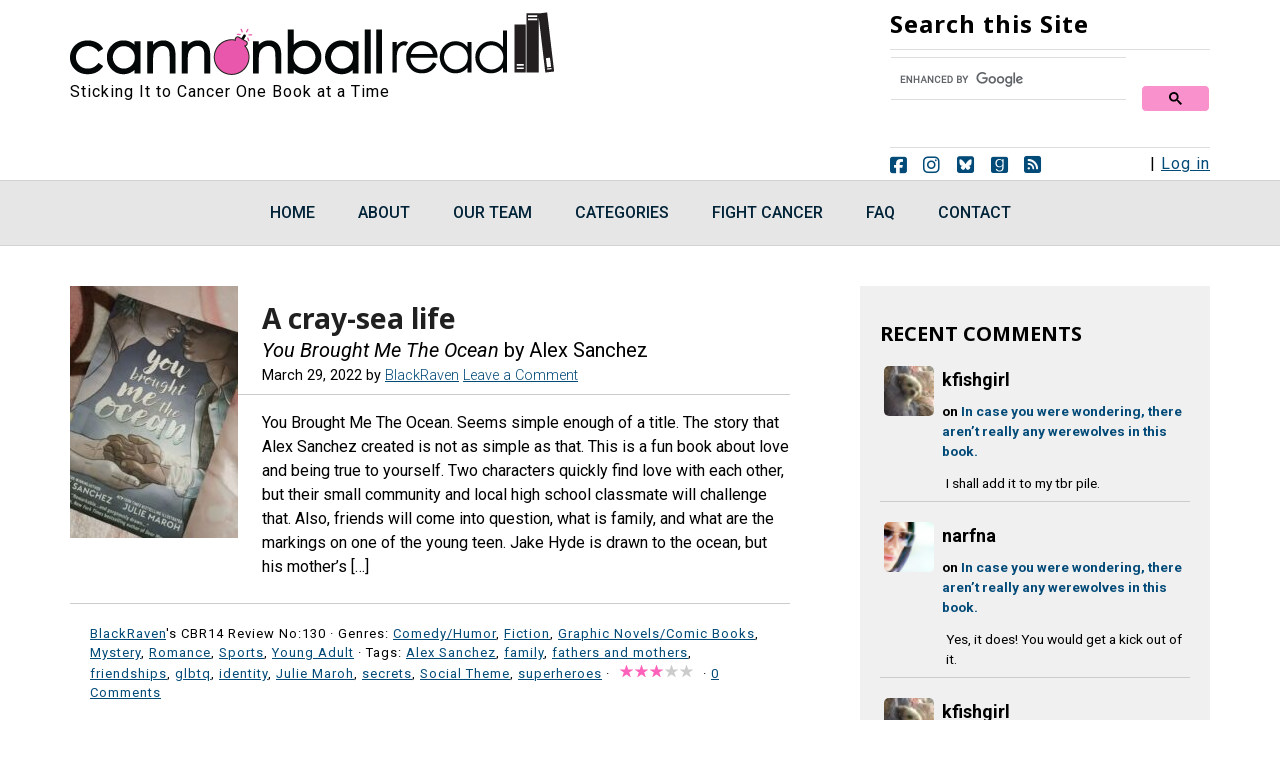

--- FILE ---
content_type: text/html; charset=UTF-8
request_url: https://cannonballread.com/tag/julie-maroh/
body_size: 19015
content:
<!DOCTYPE html>
<html lang="en-US" prefix="og: http://ogp.me/ns# fb: http://ogp.me/ns/fb#">
<head >
<meta charset="UTF-8" />
<meta name="viewport" content="width=device-width, initial-scale=1" />
<title>Julie Maroh – Cannonball Read 18</title>
<meta name='robots' content='max-image-preview:large' />
<!-- Jetpack Site Verification Tags -->
<meta name="google-site-verification" content="zU-5XJ2Y65gyaGafmrKlc6oErgH0WL-8uUcSFi4g1mk" />
<link rel='dns-prefetch' href='//stats.wp.com' />
<link rel='dns-prefetch' href='//fonts.googleapis.com' />
<link rel="alternate" type="application/rss+xml" title="Cannonball Read 18 &raquo; Feed" href="https://cannonballread.com/feed/" />
<link rel="alternate" type="application/rss+xml" title="Cannonball Read 18 &raquo; Comments Feed" href="https://cannonballread.com/comments/feed/" />
<link rel="alternate" type="application/rss+xml" title="Cannonball Read 18 &raquo; Julie Maroh Tag Feed" href="https://cannonballread.com/tag/julie-maroh/feed/" />
<link rel="canonical" href="https://cannonballread.com/tag/julie-maroh/" />
<style id='wp-img-auto-sizes-contain-inline-css' type='text/css'>
img:is([sizes=auto i],[sizes^="auto," i]){contain-intrinsic-size:3000px 1500px}
/*# sourceURL=wp-img-auto-sizes-contain-inline-css */
</style>
<link rel='stylesheet' id='minimum-pro-theme-css' href='https://cannonballread.com/wp-content/themes/minimum-pro/style.css?ver=3.2.1' type='text/css' media='all' />
<style id='classic-theme-styles-inline-css' type='text/css'>
/*! This file is auto-generated */
.wp-block-button__link{color:#fff;background-color:#32373c;border-radius:9999px;box-shadow:none;text-decoration:none;padding:calc(.667em + 2px) calc(1.333em + 2px);font-size:1.125em}.wp-block-file__button{background:#32373c;color:#fff;text-decoration:none}
/*# sourceURL=/wp-includes/css/classic-themes.min.css */
</style>
<link rel='stylesheet' id='mpp_gutenberg-css' href='https://cannonballread.com/wp-content/plugins/profile-builder/add-ons-free/user-profile-picture/dist/blocks.style.build.css?ver=2.6.0' type='text/css' media='all' />
<link rel='stylesheet' id='author-post-ratings-css' href='https://cannonballread.com/wp-content/plugins/author-post-ratings/author-post-ratings.css?ver=6.9' type='text/css' media='all' />
<link rel='stylesheet' id='authors-list-css-css' href='https://cannonballread.com/wp-content/plugins/authors-list/backend/assets/css/front.css?ver=2.0.6.2' type='text/css' media='all' />
<link rel='stylesheet' id='jquery-ui-css-css' href='https://cannonballread.com/wp-content/plugins/authors-list/backend/assets/css/jquery-ui.css?ver=2.0.6.2' type='text/css' media='all' />
<link rel='stylesheet' id='contact-form-7-css' href='https://cannonballread.com/wp-content/plugins/contact-form-7/includes/css/styles.css?ver=6.1.4' type='text/css' media='all' />
<link rel='stylesheet' id='foobox-free-min-css' href='https://cannonballread.com/wp-content/plugins/foobox-image-lightbox/free/css/foobox.free.min.css?ver=2.7.35' type='text/css' media='all' />
<link rel='stylesheet' id='page-list-style-css' href='https://cannonballread.com/wp-content/plugins/page-list/css/page-list.css?ver=5.9' type='text/css' media='all' />
<link rel='stylesheet' id='widgetopts-styles-css' href='https://cannonballread.com/wp-content/plugins/widget-options/assets/css/widget-options.css?ver=4.1.3' type='text/css' media='all' />
<link rel='stylesheet' id='googlefonts-css' href='https://fonts.googleapis.com/css?family=Noto+Sans:700|Roboto:400,400italic,500,500italic,700,700italic,900,900italic&subset=latin' type='text/css' media='all' />
<link rel='stylesheet' id='wpcf7-redirect-script-frontend-css' href='https://cannonballread.com/wp-content/plugins/wpcf7-redirect/build/assets/frontend-script.css?ver=2c532d7e2be36f6af233' type='text/css' media='all' />
<link rel='stylesheet' id='dashicons-css' href='https://cannonballread.com/wp-includes/css/dashicons.min.css?ver=6.9' type='text/css' media='all' />
<link rel='stylesheet' id='minimum-google-fonts-css' href='//fonts.googleapis.com/css?family=Roboto%3A300%2C400%7CRoboto+Slab%3A300%2C400&#038;ver=3.2.1' type='text/css' media='all' />
<link rel='stylesheet' id='mycred-front-css' href='https://cannonballread.com/wp-content/plugins/mycred/assets/css/mycred-front.css?ver=2.9.7.3' type='text/css' media='all' />
<link rel='stylesheet' id='mycred-social-share-icons-css' href='https://cannonballread.com/wp-content/plugins/mycred/assets/css/mycred-social-icons.css?ver=2.9.7.3' type='text/css' media='all' />
<link rel='stylesheet' id='mycred-social-share-style-css' href='https://cannonballread.com/wp-content/plugins/mycred/assets/css/mycred-social-share.css?ver=2.9.7.3' type='text/css' media='all' />
<link rel='stylesheet' id='wppb_stylesheet-css' href='https://cannonballread.com/wp-content/plugins/profile-builder/assets/css/style-front-end.css?ver=3.15.2' type='text/css' media='all' />
<link rel='stylesheet' id='decent-comments-css' href='https://cannonballread.com/wp-content/plugins/decent-comments/css/decent-comments.css?ver=3.0.1' type='text/css' media='all' />
<script type="text/javascript" src="https://cannonballread.com/wp-includes/js/dist/vendor/react.min.js?ver=18.3.1.1" id="react-js"></script>
<script type="text/javascript" src="https://cannonballread.com/wp-includes/js/dist/vendor/react-jsx-runtime.min.js?ver=18.3.1" id="react-jsx-runtime-js"></script>
<script type="text/javascript" src="https://cannonballread.com/wp-includes/js/dist/hooks.min.js?ver=dd5603f07f9220ed27f1" id="wp-hooks-js"></script>
<script type="text/javascript" src="https://cannonballread.com/wp-includes/js/dist/i18n.min.js?ver=c26c3dc7bed366793375" id="wp-i18n-js"></script>
<script type="text/javascript" id="wp-i18n-js-after">
/* <![CDATA[ */
wp.i18n.setLocaleData( { 'text direction\u0004ltr': [ 'ltr' ] } );
//# sourceURL=wp-i18n-js-after
/* ]]> */
</script>
<script type="text/javascript" src="https://cannonballread.com/wp-includes/js/dist/url.min.js?ver=9e178c9516d1222dc834" id="wp-url-js"></script>
<script type="text/javascript" src="https://cannonballread.com/wp-includes/js/dist/api-fetch.min.js?ver=3a4d9af2b423048b0dee" id="wp-api-fetch-js"></script>
<script type="text/javascript" id="wp-api-fetch-js-after">
/* <![CDATA[ */
wp.apiFetch.use( wp.apiFetch.createRootURLMiddleware( "https://cannonballread.com/wp-json/" ) );
wp.apiFetch.nonceMiddleware = wp.apiFetch.createNonceMiddleware( "c7f3c264cb" );
wp.apiFetch.use( wp.apiFetch.nonceMiddleware );
wp.apiFetch.use( wp.apiFetch.mediaUploadMiddleware );
wp.apiFetch.nonceEndpoint = "https://cannonballread.com/wp-admin/admin-ajax.php?action=rest-nonce";
//# sourceURL=wp-api-fetch-js-after
/* ]]> */
</script>
<script type="text/javascript" src="https://cannonballread.com/wp-includes/js/dist/vendor/react-dom.min.js?ver=18.3.1.1" id="react-dom-js"></script>
<script type="text/javascript" src="https://cannonballread.com/wp-includes/js/dist/dom-ready.min.js?ver=f77871ff7694fffea381" id="wp-dom-ready-js"></script>
<script type="text/javascript" src="https://cannonballread.com/wp-includes/js/dist/a11y.min.js?ver=cb460b4676c94bd228ed" id="wp-a11y-js"></script>
<script type="text/javascript" src="https://cannonballread.com/wp-includes/js/dist/blob.min.js?ver=9113eed771d446f4a556" id="wp-blob-js"></script>
<script type="text/javascript" src="https://cannonballread.com/wp-includes/js/dist/block-serialization-default-parser.min.js?ver=14d44daebf663d05d330" id="wp-block-serialization-default-parser-js"></script>
<script type="text/javascript" src="https://cannonballread.com/wp-includes/js/dist/autop.min.js?ver=9fb50649848277dd318d" id="wp-autop-js"></script>
<script type="text/javascript" src="https://cannonballread.com/wp-includes/js/dist/deprecated.min.js?ver=e1f84915c5e8ae38964c" id="wp-deprecated-js"></script>
<script type="text/javascript" src="https://cannonballread.com/wp-includes/js/dist/dom.min.js?ver=26edef3be6483da3de2e" id="wp-dom-js"></script>
<script type="text/javascript" src="https://cannonballread.com/wp-includes/js/dist/escape-html.min.js?ver=6561a406d2d232a6fbd2" id="wp-escape-html-js"></script>
<script type="text/javascript" src="https://cannonballread.com/wp-includes/js/dist/element.min.js?ver=6a582b0c827fa25df3dd" id="wp-element-js"></script>
<script type="text/javascript" src="https://cannonballread.com/wp-includes/js/dist/is-shallow-equal.min.js?ver=e0f9f1d78d83f5196979" id="wp-is-shallow-equal-js"></script>
<script type="text/javascript" src="https://cannonballread.com/wp-includes/js/dist/keycodes.min.js?ver=34c8fb5e7a594a1c8037" id="wp-keycodes-js"></script>
<script type="text/javascript" src="https://cannonballread.com/wp-includes/js/dist/priority-queue.min.js?ver=2d59d091223ee9a33838" id="wp-priority-queue-js"></script>
<script type="text/javascript" src="https://cannonballread.com/wp-includes/js/dist/compose.min.js?ver=7a9b375d8c19cf9d3d9b" id="wp-compose-js"></script>
<script type="text/javascript" src="https://cannonballread.com/wp-includes/js/dist/private-apis.min.js?ver=4f465748bda624774139" id="wp-private-apis-js"></script>
<script type="text/javascript" src="https://cannonballread.com/wp-includes/js/dist/redux-routine.min.js?ver=8bb92d45458b29590f53" id="wp-redux-routine-js"></script>
<script type="text/javascript" src="https://cannonballread.com/wp-includes/js/dist/data.min.js?ver=f940198280891b0b6318" id="wp-data-js"></script>
<script type="text/javascript" id="wp-data-js-after">
/* <![CDATA[ */
( function() {
	var userId = 0;
	var storageKey = "WP_DATA_USER_" + userId;
	wp.data
		.use( wp.data.plugins.persistence, { storageKey: storageKey } );
} )();
//# sourceURL=wp-data-js-after
/* ]]> */
</script>
<script type="text/javascript" src="https://cannonballread.com/wp-includes/js/dist/html-entities.min.js?ver=e8b78b18a162491d5e5f" id="wp-html-entities-js"></script>
<script type="text/javascript" src="https://cannonballread.com/wp-includes/js/dist/rich-text.min.js?ver=5bdbb44f3039529e3645" id="wp-rich-text-js"></script>
<script type="text/javascript" src="https://cannonballread.com/wp-includes/js/dist/shortcode.min.js?ver=0b3174183b858f2df320" id="wp-shortcode-js"></script>
<script type="text/javascript" src="https://cannonballread.com/wp-includes/js/dist/warning.min.js?ver=d69bc18c456d01c11d5a" id="wp-warning-js"></script>
<script type="text/javascript" src="https://cannonballread.com/wp-includes/js/dist/blocks.min.js?ver=de131db49fa830bc97da" id="wp-blocks-js"></script>
<script type="text/javascript" src="https://cannonballread.com/wp-includes/js/dist/vendor/moment.min.js?ver=2.30.1" id="moment-js"></script>
<script type="text/javascript" id="moment-js-after">
/* <![CDATA[ */
moment.updateLocale( 'en_US', {"months":["January","February","March","April","May","June","July","August","September","October","November","December"],"monthsShort":["Jan","Feb","Mar","Apr","May","Jun","Jul","Aug","Sep","Oct","Nov","Dec"],"weekdays":["Sunday","Monday","Tuesday","Wednesday","Thursday","Friday","Saturday"],"weekdaysShort":["Sun","Mon","Tue","Wed","Thu","Fri","Sat"],"week":{"dow":1},"longDateFormat":{"LT":"g:i a","LTS":null,"L":null,"LL":"F j, Y","LLL":"F j, Y g:i a","LLLL":null}} );
//# sourceURL=moment-js-after
/* ]]> */
</script>
<script type="text/javascript" src="https://cannonballread.com/wp-includes/js/dist/date.min.js?ver=795a56839718d3ff7eae" id="wp-date-js"></script>
<script type="text/javascript" id="wp-date-js-after">
/* <![CDATA[ */
wp.date.setSettings( {"l10n":{"locale":"en_US","months":["January","February","March","April","May","June","July","August","September","October","November","December"],"monthsShort":["Jan","Feb","Mar","Apr","May","Jun","Jul","Aug","Sep","Oct","Nov","Dec"],"weekdays":["Sunday","Monday","Tuesday","Wednesday","Thursday","Friday","Saturday"],"weekdaysShort":["Sun","Mon","Tue","Wed","Thu","Fri","Sat"],"meridiem":{"am":"am","pm":"pm","AM":"AM","PM":"PM"},"relative":{"future":"%s from now","past":"%s ago","s":"a second","ss":"%d seconds","m":"a minute","mm":"%d minutes","h":"an hour","hh":"%d hours","d":"a day","dd":"%d days","M":"a month","MM":"%d months","y":"a year","yy":"%d years"},"startOfWeek":1},"formats":{"time":"g:i a","date":"F j, Y","datetime":"F j, Y g:i a","datetimeAbbreviated":"M j, Y g:i a"},"timezone":{"offset":-5,"offsetFormatted":"-5","string":"America/New_York","abbr":"EST"}} );
//# sourceURL=wp-date-js-after
/* ]]> */
</script>
<script type="text/javascript" src="https://cannonballread.com/wp-includes/js/dist/primitives.min.js?ver=0b5dcc337aa7cbf75570" id="wp-primitives-js"></script>
<script type="text/javascript" src="https://cannonballread.com/wp-includes/js/dist/components.min.js?ver=ad5cb4227f07a3d422ad" id="wp-components-js"></script>
<script type="text/javascript" src="https://cannonballread.com/wp-includes/js/dist/keyboard-shortcuts.min.js?ver=fbc45a34ce65c5723afa" id="wp-keyboard-shortcuts-js"></script>
<script type="text/javascript" src="https://cannonballread.com/wp-includes/js/dist/commands.min.js?ver=cac8f4817ab7cea0ac49" id="wp-commands-js"></script>
<script type="text/javascript" src="https://cannonballread.com/wp-includes/js/dist/notices.min.js?ver=f62fbf15dcc23301922f" id="wp-notices-js"></script>
<script type="text/javascript" src="https://cannonballread.com/wp-includes/js/dist/preferences-persistence.min.js?ver=e954d3a4426d311f7d1a" id="wp-preferences-persistence-js"></script>
<script type="text/javascript" src="https://cannonballread.com/wp-includes/js/dist/preferences.min.js?ver=2ca086aed510c242a1ed" id="wp-preferences-js"></script>
<script type="text/javascript" id="wp-preferences-js-after">
/* <![CDATA[ */
( function() {
				var serverData = false;
				var userId = "0";
				var persistenceLayer = wp.preferencesPersistence.__unstableCreatePersistenceLayer( serverData, userId );
				var preferencesStore = wp.preferences.store;
				wp.data.dispatch( preferencesStore ).setPersistenceLayer( persistenceLayer );
			} ) ();
//# sourceURL=wp-preferences-js-after
/* ]]> */
</script>
<script type="text/javascript" src="https://cannonballread.com/wp-includes/js/dist/style-engine.min.js?ver=7c6fcedc37dadafb8a81" id="wp-style-engine-js"></script>
<script type="text/javascript" src="https://cannonballread.com/wp-includes/js/dist/token-list.min.js?ver=cfdf635a436c3953a965" id="wp-token-list-js"></script>
<script type="text/javascript" src="https://cannonballread.com/wp-includes/js/dist/block-editor.min.js?ver=6ab992f915da9674d250" id="wp-block-editor-js"></script>
<script type="text/javascript" id="decent-comments-block-editor-js-extra">
/* <![CDATA[ */
var decentCommentsEdit = {"nonce":"c7f3c264cb","post_types":"post, page, attachment","current_id":"0"};
//# sourceURL=decent-comments-block-editor-js-extra
/* ]]> */
</script>
<script type="text/javascript" src="https://cannonballread.com/wp-content/plugins/decent-comments/blocks/decent-comments/build/index.js?ver=733fbd31e7abb4aab232" id="decent-comments-block-editor-js"></script>
<script type="text/javascript" src="https://cannonballread.com/wp-includes/js/jquery/jquery.min.js?ver=3.7.1" id="jquery-core-js"></script>
<script type="text/javascript" src="https://cannonballread.com/wp-includes/js/jquery/jquery-migrate.min.js?ver=3.4.1" id="jquery-migrate-js"></script>
<script type="text/javascript" src="https://cannonballread.com/wp-content/plugins/html5-responsive-faq/js/hrf-script.js?ver=6.9" id="html5-responsive-faq-js"></script>
<script type="text/javascript" src="https://cannonballread.com/wp-content/themes/minimum-pro/js/responsive-menu.js?ver=1.0.0" id="minimum-responsive-menu-js"></script>
<script type="text/javascript" src="https://cannonballread.com/wp-content/plugins/mycred/addons/badges/assets/js/front.js?ver=1.3" id="mycred-badge-front-js"></script>
<script type="text/javascript" id="foobox-free-min-js-before">
/* <![CDATA[ */
/* Run FooBox FREE (v2.7.35) */
var FOOBOX = window.FOOBOX = {
	ready: true,
	disableOthers: true,
	o: {wordpress: { enabled: true }, captions: { dataTitle: ["captionTitle","title"], dataDesc: ["captionDesc","description"] }, rel: '', excludes:'.fbx-link,.nofoobox,.nolightbox,a[href*="pinterest.com/pin/create/button/"]', affiliate : { enabled: false }, error: "Could not load the item"},
	selectors: [
		".foogallery-container.foogallery-lightbox-foobox", ".foogallery-container.foogallery-lightbox-foobox-free", ".gallery", ".wp-block-gallery", ".wp-caption", ".wp-block-image", "a:has(img[class*=wp-image-])", ".post a:has(img[class*=wp-image-])", ".foobox"
	],
	pre: function( $ ){
		// Custom JavaScript (Pre)
		
	},
	post: function( $ ){
		// Custom JavaScript (Post)
		
		// Custom Captions Code
		
	},
	custom: function( $ ){
		// Custom Extra JS
		
	}
};
//# sourceURL=foobox-free-min-js-before
/* ]]> */
</script>
<script type="text/javascript" src="https://cannonballread.com/wp-content/plugins/foobox-image-lightbox/free/js/foobox.free.min.js?ver=2.7.35" id="foobox-free-min-js"></script>
<link rel="https://api.w.org/" href="https://cannonballread.com/wp-json/" /><link rel="alternate" title="JSON" type="application/json" href="https://cannonballread.com/wp-json/wp/v2/tags/36038" /><link rel="EditURI" type="application/rsd+xml" title="RSD" href="https://cannonballread.com/xmlrpc.php?rsd" />
		<script type="text/javascript">
				(function(c,l,a,r,i,t,y){
					c[a]=c[a]||function(){(c[a].q=c[a].q||[]).push(arguments)};t=l.createElement(r);t.async=1;
					t.src="https://www.clarity.ms/tag/"+i+"?ref=wordpress";y=l.getElementsByTagName(r)[0];y.parentNode.insertBefore(t,y);
				})(window, document, "clarity", "script", "jfla5jff1z");
		</script>
		        <style>
            span[class*="simple-icon-"] {
            	width: 1.5rem;
            	height: 1.5rem;
            	display: inline-block;

            }
            span[class*="simple-icon-"] svg {
            	display: inline-block;
            	vertical-align: middle;
                height: inherit;
                width: inherit;
            }
        </style>
    <style type='text/css' media='screen'>
	h1{ font-family:"Noto Sans", arial, sans-serif;}
	h2{ font-family:"Noto Sans", arial, sans-serif;}
	h3{ font-family:"Noto Sans", arial, sans-serif;}
	h4{ font-family:"Noto Sans", arial, sans-serif;}
	h5{ font-family:"Noto Sans", arial, sans-serif;}
	.gfpc-widget .entry-title  {font-family: Noto Sans, arial, sans-serif}
	body{ font-family:"Roboto", arial, sans-serif;}
</style>
<!-- fonts delivered by Wordpress Google Fonts, a plugin by Adrian3.com -->	<style>img#wpstats{display:none}</style>
		<script type="text/javascript">
var _gaq = _gaq || [];
_gaq.push(['_setAccount', 'UA-46005556-1']);
_gaq.push(['_trackPageview']);
(function() {
var ga = document.createElement('script'); ga.type = 'text/javascript'; ga.async = true;
ga.src = ('https:' == document.location.protocol ? 'https://ssl' : 'http://www') + '.google-analytics.com/ga.js';
var s = document.getElementsByTagName('script')[0]; s.parentNode.insertBefore(ga, s);
})();
</script>
<link href="/wp-content/themes/minimum-pro/lib/fontawesome/css/fontawesome.css" rel="stylesheet" />
<link href="/wp-content/themes/minimum-pro/lib/fontawesome/css/brands.css" rel="stylesheet" />
<style type="text/css">.site-title a { background: url(https://cannonballread.com/wp-content/uploads/2019/12/cbr-logo-2020.png) no-repeat !important; }</style>
<!-- Global site tag (gtag.js) - Google Analytics -->
<script async src="https://www.googletagmanager.com/gtag/js?id=G-HPKG3YB94P"></script>
<script>
  window.dataLayer = window.dataLayer || [];
  function gtag(){dataLayer.push(arguments);}
  gtag('js', new Date());

  gtag('config', 'G-HPKG3YB94P');
</script>

<!-- Global site tag (gtag.js) - Google Analytics -->
<script async src="https://www.googletagmanager.com/gtag/js?id=UA-46005556-1"></script>
<script>
  window.dataLayer = window.dataLayer || [];
  function gtag(){dataLayer.push(arguments);}
  gtag('js', new Date());

  gtag('config', 'UA-46005556-1');
</script>

<link href="/wp-content/themes/minimum-pro/lib/fontawesome/css/fontawesome.css" rel="stylesheet" />
<link href="/wp-content/themes/minimum-pro/lib/fontawesome/css/brands.css" rel="stylesheet" />
<link href="/wp-content/themes/minimum-pro/lib/fontawesome/css/solid.css" rel="stylesheet" /><link rel="icon" href="https://cannonballread.com/wp-content/uploads/2025/01/favicon-32x32-1.png" sizes="32x32" />
<link rel="icon" href="https://cannonballread.com/wp-content/uploads/2025/01/favicon-32x32-1.png" sizes="192x192" />
<link rel="apple-touch-icon" href="https://cannonballread.com/wp-content/uploads/2025/01/favicon-32x32-1.png" />
<meta name="msapplication-TileImage" content="https://cannonballread.com/wp-content/uploads/2025/01/favicon-32x32-1.png" />
		<style type="text/css" id="wp-custom-css">
			.shortcode-author-avatars div.author-list .user {
padding: 1rem 0 !important;
text-align: left !important;
width: 100% !important;
}


.shortcode-author-avatars div.author-list .user .avatar {
/*margin-left: 160px;*/
display: block;
float: left !important;
margin: 0 1rem 1rem 0;
padding: 0;
}


.shortcode-author-avatars div.author-list .user .name {
display: block !important; 
float: none !important;
font-size: 1.15rem !important;

}


.author-list .biography{
display: block !important;
float: none;
margin-left: 0;
margin-bottom: none !important;
}

.author-list .biography p{
margin-bottom: .5rem !important;
}

.shortcode-author-avatars div.author-list .show_last_post a{float:none !important;}
.shortcode-author-avatars div.author-list .show_last_post {
display: inline !important;
margin-left: 0; 
}
.shortcode-author-avatars div.author-list .show_last_post:before {
content: "Latest Review: ";
display: inline;
	font-weight: bold;
}


.postid-227358 .new.button {background:#f991CC; color: #444; border: 5px solid #024a78 !important; font-family: "Noto Sans", arial, sans-serif; text-decoration: none; font-size: 1.5rem; line-height: .3;
}

.postid-227358 .new.button:visited {background:#f991CC; color: #444;}

.postid-227358 .new.button:focus, 

.postid-227358 .new.button:hover {background:#d3d3d3; color: #444;} 

.postid-227358 .new.button:active {background:#c7d6d5; color: #444;} 



	

.postid-227358 .existing.button {background:#c7d6d5; color: #444;  border: 5px solid #024a78 !important; font-family: "Noto Sans", arial, sans-serif; text-decoration: none; font-size: 1.5rem; line-height: .3;}

.postid-227358 .existing.button:visited {background:#c7d6d5; color: #444;}

.postid-227358 .existing.button:focus, 

.postid-227358 .existing.button:hover {background:#d3d3d3; color: #444;} 

.postid-227358 .existing.button:active {background:#f991CC; color: #444;} 

.post-249119 .entry-meta, .post-231285 .entry-meta, .post-249278 .entry-meta {
    display: none;
}

.authors-list-items-s4 .authors-list-item-thumbnail {
    float: left;
    margin-right: 20px;
	  margin-bottom: 60px;
    width: 150px !important;
		
}

.authors-list-item-main {overflow: hidden;}
/*
.decent-comments .comment-link:after {display: inline;}

.decent-comments .comment-excerpt {	padding-left: 5px}

.decent-comments .comment {padding-bottom: 15px;}*/

.comment-avatar img {max-width: unset;}
.decent-comments-list .comment-author {font-size: 1.125rem;}
.decent-comments-list .comment-content {
    margin: 0;
	
}

.decent-comments-list .comment-entry .comment-content {
padding-bottom: 0;
}
.decent-comments-list .comment-entry {border-bottom: solid 1px #ccc;}

.decent-comments-list .comment-entry .comment-content .comment-excerpt {
    background-color: transparent; 
}

.more-comments-sidebar {
	padding-top: 20px !important; 
	display: block;
  font-weight: bold;}

.decent-comments-list .comment-entry .comment-content .comment-avatar {
    grid-column: 1 / 1;
    grid-row: 1 / span 4;
    align-content: flex-start;
}
		</style>
		
<!-- START - Open Graph and Twitter Card Tags 3.3.7 -->
 <!-- Facebook Open Graph -->
  <meta property="og:locale" content="en_US"/>
  <meta property="og:site_name" content="Cannonball Read 18"/>
  <meta property="og:title" content="Julie Maroh"/>
  <meta property="og:url" content="https://cannonballread.com/tag/julie-maroh/"/>
  <meta property="og:type" content="article"/>
  <meta property="og:description" content="Julie Maroh"/>
  <meta property="og:image" content="https://cannonballread.com/wp-content/uploads/2018/02/cbr-og-image3.png"/>
  <meta property="og:image:url" content="https://cannonballread.com/wp-content/uploads/2018/02/cbr-og-image3.png"/>
  <meta property="og:image:secure_url" content="https://cannonballread.com/wp-content/uploads/2018/02/cbr-og-image3.png"/>
  <meta property="fb:app_id" content="207307016488178"/>
 <!-- Google+ / Schema.org -->
 <!-- Twitter Cards -->
  <meta name="twitter:title" content="Julie Maroh"/>
  <meta name="twitter:url" content="https://cannonballread.com/tag/julie-maroh/"/>
  <meta name="twitter:description" content="Julie Maroh"/>
  <meta name="twitter:image" content="https://cannonballread.com/wp-content/uploads/2018/02/cbr-og-image3.png"/>
  <meta name="twitter:card" content="summary_large_image"/>
 <!-- SEO -->
 <!-- Misc. tags -->
 <!-- is_tag -->
<!-- END - Open Graph and Twitter Card Tags 3.3.7 -->
	
<style id='global-styles-inline-css' type='text/css'>
:root{--wp--preset--aspect-ratio--square: 1;--wp--preset--aspect-ratio--4-3: 4/3;--wp--preset--aspect-ratio--3-4: 3/4;--wp--preset--aspect-ratio--3-2: 3/2;--wp--preset--aspect-ratio--2-3: 2/3;--wp--preset--aspect-ratio--16-9: 16/9;--wp--preset--aspect-ratio--9-16: 9/16;--wp--preset--color--black: #000000;--wp--preset--color--cyan-bluish-gray: #abb8c3;--wp--preset--color--white: #ffffff;--wp--preset--color--pale-pink: #f78da7;--wp--preset--color--vivid-red: #cf2e2e;--wp--preset--color--luminous-vivid-orange: #ff6900;--wp--preset--color--luminous-vivid-amber: #fcb900;--wp--preset--color--light-green-cyan: #7bdcb5;--wp--preset--color--vivid-green-cyan: #00d084;--wp--preset--color--pale-cyan-blue: #8ed1fc;--wp--preset--color--vivid-cyan-blue: #0693e3;--wp--preset--color--vivid-purple: #9b51e0;--wp--preset--gradient--vivid-cyan-blue-to-vivid-purple: linear-gradient(135deg,rgb(6,147,227) 0%,rgb(155,81,224) 100%);--wp--preset--gradient--light-green-cyan-to-vivid-green-cyan: linear-gradient(135deg,rgb(122,220,180) 0%,rgb(0,208,130) 100%);--wp--preset--gradient--luminous-vivid-amber-to-luminous-vivid-orange: linear-gradient(135deg,rgb(252,185,0) 0%,rgb(255,105,0) 100%);--wp--preset--gradient--luminous-vivid-orange-to-vivid-red: linear-gradient(135deg,rgb(255,105,0) 0%,rgb(207,46,46) 100%);--wp--preset--gradient--very-light-gray-to-cyan-bluish-gray: linear-gradient(135deg,rgb(238,238,238) 0%,rgb(169,184,195) 100%);--wp--preset--gradient--cool-to-warm-spectrum: linear-gradient(135deg,rgb(74,234,220) 0%,rgb(151,120,209) 20%,rgb(207,42,186) 40%,rgb(238,44,130) 60%,rgb(251,105,98) 80%,rgb(254,248,76) 100%);--wp--preset--gradient--blush-light-purple: linear-gradient(135deg,rgb(255,206,236) 0%,rgb(152,150,240) 100%);--wp--preset--gradient--blush-bordeaux: linear-gradient(135deg,rgb(254,205,165) 0%,rgb(254,45,45) 50%,rgb(107,0,62) 100%);--wp--preset--gradient--luminous-dusk: linear-gradient(135deg,rgb(255,203,112) 0%,rgb(199,81,192) 50%,rgb(65,88,208) 100%);--wp--preset--gradient--pale-ocean: linear-gradient(135deg,rgb(255,245,203) 0%,rgb(182,227,212) 50%,rgb(51,167,181) 100%);--wp--preset--gradient--electric-grass: linear-gradient(135deg,rgb(202,248,128) 0%,rgb(113,206,126) 100%);--wp--preset--gradient--midnight: linear-gradient(135deg,rgb(2,3,129) 0%,rgb(40,116,252) 100%);--wp--preset--font-size--small: 13px;--wp--preset--font-size--medium: 20px;--wp--preset--font-size--large: 36px;--wp--preset--font-size--x-large: 42px;--wp--preset--spacing--20: 0.44rem;--wp--preset--spacing--30: 0.67rem;--wp--preset--spacing--40: 1rem;--wp--preset--spacing--50: 1.5rem;--wp--preset--spacing--60: 2.25rem;--wp--preset--spacing--70: 3.38rem;--wp--preset--spacing--80: 5.06rem;--wp--preset--shadow--natural: 6px 6px 9px rgba(0, 0, 0, 0.2);--wp--preset--shadow--deep: 12px 12px 50px rgba(0, 0, 0, 0.4);--wp--preset--shadow--sharp: 6px 6px 0px rgba(0, 0, 0, 0.2);--wp--preset--shadow--outlined: 6px 6px 0px -3px rgb(255, 255, 255), 6px 6px rgb(0, 0, 0);--wp--preset--shadow--crisp: 6px 6px 0px rgb(0, 0, 0);}:where(.is-layout-flex){gap: 0.5em;}:where(.is-layout-grid){gap: 0.5em;}body .is-layout-flex{display: flex;}.is-layout-flex{flex-wrap: wrap;align-items: center;}.is-layout-flex > :is(*, div){margin: 0;}body .is-layout-grid{display: grid;}.is-layout-grid > :is(*, div){margin: 0;}:where(.wp-block-columns.is-layout-flex){gap: 2em;}:where(.wp-block-columns.is-layout-grid){gap: 2em;}:where(.wp-block-post-template.is-layout-flex){gap: 1.25em;}:where(.wp-block-post-template.is-layout-grid){gap: 1.25em;}.has-black-color{color: var(--wp--preset--color--black) !important;}.has-cyan-bluish-gray-color{color: var(--wp--preset--color--cyan-bluish-gray) !important;}.has-white-color{color: var(--wp--preset--color--white) !important;}.has-pale-pink-color{color: var(--wp--preset--color--pale-pink) !important;}.has-vivid-red-color{color: var(--wp--preset--color--vivid-red) !important;}.has-luminous-vivid-orange-color{color: var(--wp--preset--color--luminous-vivid-orange) !important;}.has-luminous-vivid-amber-color{color: var(--wp--preset--color--luminous-vivid-amber) !important;}.has-light-green-cyan-color{color: var(--wp--preset--color--light-green-cyan) !important;}.has-vivid-green-cyan-color{color: var(--wp--preset--color--vivid-green-cyan) !important;}.has-pale-cyan-blue-color{color: var(--wp--preset--color--pale-cyan-blue) !important;}.has-vivid-cyan-blue-color{color: var(--wp--preset--color--vivid-cyan-blue) !important;}.has-vivid-purple-color{color: var(--wp--preset--color--vivid-purple) !important;}.has-black-background-color{background-color: var(--wp--preset--color--black) !important;}.has-cyan-bluish-gray-background-color{background-color: var(--wp--preset--color--cyan-bluish-gray) !important;}.has-white-background-color{background-color: var(--wp--preset--color--white) !important;}.has-pale-pink-background-color{background-color: var(--wp--preset--color--pale-pink) !important;}.has-vivid-red-background-color{background-color: var(--wp--preset--color--vivid-red) !important;}.has-luminous-vivid-orange-background-color{background-color: var(--wp--preset--color--luminous-vivid-orange) !important;}.has-luminous-vivid-amber-background-color{background-color: var(--wp--preset--color--luminous-vivid-amber) !important;}.has-light-green-cyan-background-color{background-color: var(--wp--preset--color--light-green-cyan) !important;}.has-vivid-green-cyan-background-color{background-color: var(--wp--preset--color--vivid-green-cyan) !important;}.has-pale-cyan-blue-background-color{background-color: var(--wp--preset--color--pale-cyan-blue) !important;}.has-vivid-cyan-blue-background-color{background-color: var(--wp--preset--color--vivid-cyan-blue) !important;}.has-vivid-purple-background-color{background-color: var(--wp--preset--color--vivid-purple) !important;}.has-black-border-color{border-color: var(--wp--preset--color--black) !important;}.has-cyan-bluish-gray-border-color{border-color: var(--wp--preset--color--cyan-bluish-gray) !important;}.has-white-border-color{border-color: var(--wp--preset--color--white) !important;}.has-pale-pink-border-color{border-color: var(--wp--preset--color--pale-pink) !important;}.has-vivid-red-border-color{border-color: var(--wp--preset--color--vivid-red) !important;}.has-luminous-vivid-orange-border-color{border-color: var(--wp--preset--color--luminous-vivid-orange) !important;}.has-luminous-vivid-amber-border-color{border-color: var(--wp--preset--color--luminous-vivid-amber) !important;}.has-light-green-cyan-border-color{border-color: var(--wp--preset--color--light-green-cyan) !important;}.has-vivid-green-cyan-border-color{border-color: var(--wp--preset--color--vivid-green-cyan) !important;}.has-pale-cyan-blue-border-color{border-color: var(--wp--preset--color--pale-cyan-blue) !important;}.has-vivid-cyan-blue-border-color{border-color: var(--wp--preset--color--vivid-cyan-blue) !important;}.has-vivid-purple-border-color{border-color: var(--wp--preset--color--vivid-purple) !important;}.has-vivid-cyan-blue-to-vivid-purple-gradient-background{background: var(--wp--preset--gradient--vivid-cyan-blue-to-vivid-purple) !important;}.has-light-green-cyan-to-vivid-green-cyan-gradient-background{background: var(--wp--preset--gradient--light-green-cyan-to-vivid-green-cyan) !important;}.has-luminous-vivid-amber-to-luminous-vivid-orange-gradient-background{background: var(--wp--preset--gradient--luminous-vivid-amber-to-luminous-vivid-orange) !important;}.has-luminous-vivid-orange-to-vivid-red-gradient-background{background: var(--wp--preset--gradient--luminous-vivid-orange-to-vivid-red) !important;}.has-very-light-gray-to-cyan-bluish-gray-gradient-background{background: var(--wp--preset--gradient--very-light-gray-to-cyan-bluish-gray) !important;}.has-cool-to-warm-spectrum-gradient-background{background: var(--wp--preset--gradient--cool-to-warm-spectrum) !important;}.has-blush-light-purple-gradient-background{background: var(--wp--preset--gradient--blush-light-purple) !important;}.has-blush-bordeaux-gradient-background{background: var(--wp--preset--gradient--blush-bordeaux) !important;}.has-luminous-dusk-gradient-background{background: var(--wp--preset--gradient--luminous-dusk) !important;}.has-pale-ocean-gradient-background{background: var(--wp--preset--gradient--pale-ocean) !important;}.has-electric-grass-gradient-background{background: var(--wp--preset--gradient--electric-grass) !important;}.has-midnight-gradient-background{background: var(--wp--preset--gradient--midnight) !important;}.has-small-font-size{font-size: var(--wp--preset--font-size--small) !important;}.has-medium-font-size{font-size: var(--wp--preset--font-size--medium) !important;}.has-large-font-size{font-size: var(--wp--preset--font-size--large) !important;}.has-x-large-font-size{font-size: var(--wp--preset--font-size--x-large) !important;}
/*# sourceURL=global-styles-inline-css */
</style>
</head>
<body class="archive tag tag-julie-maroh tag-36038 wp-theme-genesis wp-child-theme-minimum-pro gfpc-minimum-pro custom-header header-image content-sidebar genesis-breadcrumbs-hidden genesis-footer-widgets-visible" itemscope itemtype="https://schema.org/WebPage"><div class="site-container"><header class="site-header" itemscope itemtype="https://schema.org/WPHeader"><div class="wrap"><div class="title-area"><p class="site-title" itemprop="headline"><a href="https://cannonballread.com/">Cannonball Read 18</a></p><div class="site-tagline">Sticking It to Cancer One Book at a Time</div></div><div class="widget-area header-widget-area"><section id="custom_html-24" class="widget_text widget widget_custom_html"><div class="widget_text widget-wrap"><h3 class="widget-title widgettitle">Search this Site</h3><div class="textwidget custom-html-widget"><div class="searchsocial">
<script async src="https://cse.google.com/cse.js?cx=007118903864661482332:sgwpgtyktic"></script>
<div class="gcse-search"></div>
<div class="login"> | <a href="https://cannonballread.com/wp-login.php">Log in</a></div>
<ol class="social-list"><li><a href="http://facebook.com/cannonballread"><i class="fab fa-facebook-square"><span class="vh">Follow us on Facebook</span></i></a></li> 
<li><a href="https://instagram.com/cannonballread"><i class="fab fa-instagram"><span class="vh">Follow us on Instagram</span></i></a> </li>
<li><a href="https://bsky.app/profile/cannonballread.bsky.social"><i class="fa-brands fa-square-bluesky"><span class="vh">Follow us on Bluesky</span></i></a> </li>
<li><a href="https://goodreads.com/group/show/85928-cannonball-readers"><i class="fab fa-goodreads"><span class="vh">Follow us on Goodreads</span></i></a></li>
<li><a href="https://cannonballread.com/feed"><i class="fas fa-rss-square"><span class="vh">RSS Feeds</span></i></a></li>
</ol>
</div>
</div></div></section>
</div></div></header><div class="site-tagline"><div class="wrap"><div class="site-tagline-left"><p class="site-description" itemprop="description"></p></div><div class="site-tagline-right"></div></div></div><nav class="nav-primary" aria-label="Main" itemscope itemtype="https://schema.org/SiteNavigationElement"><div class="wrap"><ul id="menu-navigation" class="menu genesis-nav-menu menu-primary"><li id="menu-item-68" class="menu-item menu-item-type-custom menu-item-object-custom menu-item-home menu-item-68"><a href="https://cannonballread.com/" itemprop="url"><span itemprop="name">Home</span></a></li>
<li id="menu-item-204486" class="menu-item menu-item-type-post_type menu-item-object-page menu-item-has-children menu-item-204486"><a href="https://cannonballread.com/about/" itemprop="url"><span itemprop="name">About</span></a>
<ul class="sub-menu">
	<li id="menu-item-232161" class="menu-item menu-item-type-post_type menu-item-object-page menu-item-232161"><a href="https://cannonballread.com/getting-started/" itemprop="url"><span itemprop="name">Getting Started in CBR18</span></a></li>
	<li id="menu-item-196689" class="menu-item menu-item-type-post_type menu-item-object-page menu-item-196689"><a href="https://cannonballread.com/rules-of-respect/" itemprop="url"><span itemprop="name">Rules of Respect</span></a></li>
	<li id="menu-item-17718" class="menu-item menu-item-type-post_type menu-item-object-page menu-item-17718"><a href="https://cannonballread.com/book-discussions/" itemprop="url"><span itemprop="name">Cannon Book Club</span></a></li>
	<li id="menu-item-131729" class="menu-item menu-item-type-custom menu-item-object-custom menu-item-131729"><a href="/tag/cbr-diversions/" itemprop="url"><span itemprop="name">Diversions</span></a></li>
	<li id="menu-item-34003" class="menu-item menu-item-type-post_type menu-item-object-page menu-item-34003"><a href="https://cannonballread.com/fan-mail/" itemprop="url"><span itemprop="name">Fan Mail</span></a></li>
	<li id="menu-item-136904" class="menu-item menu-item-type-post_type menu-item-object-page menu-item-136904"><a href="https://cannonballread.com/holiday-book-exchange/" itemprop="url"><span itemprop="name">Holiday Book Exchange</span></a></li>
	<li id="menu-item-106341" class="menu-item menu-item-type-post_type menu-item-object-page menu-item-106341"><a href="https://cannonballread.com/bingo/" itemprop="url"><span itemprop="name">Book Bingo Reading Challenge</span></a></li>
	<li id="menu-item-135754" class="menu-item menu-item-type-post_type menu-item-object-page menu-item-135754"><a href="https://cannonballread.com/badges/" itemprop="url"><span itemprop="name">Participation Badges</span></a></li>
	<li id="menu-item-75337" class="menu-item menu-item-type-post_type menu-item-object-page menu-item-75337"><a href="https://cannonballread.com/alabama-pink/" itemprop="url"><span itemprop="name">AlabamaPink</span></a></li>
	<li id="menu-item-204487" class="menu-item menu-item-type-post_type menu-item-object-page menu-item-204487"><a href="https://cannonballread.com/about/" itemprop="url"><span itemprop="name">About Cannonball Read</span></a></li>
</ul>
</li>
<li id="menu-item-120839" class="menu-item menu-item-type-post_type menu-item-object-page menu-item-has-children menu-item-120839"><a href="https://cannonballread.com/our-team-menu/" itemprop="url"><span itemprop="name">Our Team</span></a>
<ul class="sub-menu">
	<li id="menu-item-250529" class="menu-item menu-item-type-post_type menu-item-object-page menu-item-250529"><a href="https://cannonballread.com/participants/" itemprop="url"><span itemprop="name">The CBR Team</span></a></li>
	<li id="menu-item-120854" class="menu-item menu-item-type-post_type menu-item-object-page menu-item-120854"><a href="https://cannonballread.com/leaderboard/" itemprop="url"><span itemprop="name">Leaderboard</span></a></li>
	<li id="menu-item-77427" class="menu-item menu-item-type-post_type menu-item-object-page menu-item-77427"><a href="https://cannonballread.com/more-comments/" itemprop="url"><span itemprop="name">Recent Comments</span></a></li>
	<li id="menu-item-50823" class="menu-item menu-item-type-custom menu-item-object-custom menu-item-50823"><a href="/quick-questions" itemprop="url"><span itemprop="name">Participant Interviews</span></a></li>
	<li id="menu-item-152727" class="menu-item menu-item-type-post_type menu-item-object-page menu-item-152727"><a href="https://cannonballread.com/participant-locations/" itemprop="url"><span itemprop="name">Cannonballer Location Maps</span></a></li>
	<li id="menu-item-67099" class="menu-item menu-item-type-post_type menu-item-object-page menu-item-67099"><a href="https://cannonballread.com/volunteers/" itemprop="url"><span itemprop="name">Our Volunteers</span></a></li>
	<li id="menu-item-52978" class="menu-item menu-item-type-custom menu-item-object-custom menu-item-52978"><a href="https://cannonballread.com/2017/01/quick-questions-mswas/" itemprop="url"><span itemprop="name">Meet MsWas</span></a></li>
</ul>
</li>
<li id="menu-item-120838" class="menu-item menu-item-type-post_type menu-item-object-page menu-item-has-children menu-item-120838"><a href="https://cannonballread.com/categories-menu/" itemprop="url"><span itemprop="name">Categories</span></a>
<ul class="sub-menu">
	<li id="menu-item-115873" class="menu-item menu-item-type-post_type menu-item-object-page menu-item-115873"><a href="https://cannonballread.com/genres/" itemprop="url"><span itemprop="name">Review Genres</span></a></li>
	<li id="menu-item-51931" class="menu-item menu-item-type-post_type menu-item-object-page menu-item-51931"><a href="https://cannonballread.com/tags/" itemprop="url"><span itemprop="name">Tags</span></a></li>
	<li id="menu-item-154924" class="menu-item menu-item-type-post_type menu-item-object-page menu-item-154924"><a href="https://cannonballread.com/star-ratings/" itemprop="url"><span itemprop="name">Star Ratings</span></a></li>
	<li id="menu-item-204295" class="menu-item menu-item-type-taxonomy menu-item-object-category menu-item-204295"><a href="https://cannonballread.com/category/featured/" itemprop="url"><span itemprop="name">Featured Review Archive</span></a></li>
</ul>
</li>
<li id="menu-item-120837" class="menu-item menu-item-type-post_type menu-item-object-page menu-item-has-children menu-item-120837"><a href="https://cannonballread.com/fight-cancer-menu/" itemprop="url"><span itemprop="name">Fight Cancer</span></a>
<ul class="sub-menu">
	<li id="menu-item-115875" class="menu-item menu-item-type-post_type menu-item-object-page menu-item-115875"><a href="https://cannonballread.com/fight-cancer/" itemprop="url"><span itemprop="name">How We Fight Cancer</span></a></li>
	<li id="menu-item-183301" class="menu-item menu-item-type-post_type menu-item-object-page menu-item-183301"><a href="https://cannonballread.com/donate/" itemprop="url"><span itemprop="name">Donate</span></a></li>
	<li id="menu-item-78702" class="menu-item menu-item-type-post_type menu-item-object-page menu-item-78702"><a href="https://cannonballread.com/merch/" itemprop="url"><span itemprop="name">CBR Merchandise</span></a></li>
</ul>
</li>
<li id="menu-item-120841" class="menu-item menu-item-type-post_type menu-item-object-page menu-item-120841"><a href="https://cannonballread.com/faq/" itemprop="url"><span itemprop="name">FAQ</span></a></li>
<li id="menu-item-120836" class="menu-item menu-item-type-post_type menu-item-object-page menu-item-has-children menu-item-120836"><a href="https://cannonballread.com/contact-menu/" itemprop="url"><span itemprop="name">Contact</span></a>
<ul class="sub-menu">
	<li id="menu-item-115874" class="menu-item menu-item-type-post_type menu-item-object-page menu-item-115874"><a href="https://cannonballread.com/contact/" itemprop="url"><span itemprop="name">Contact Form</span></a></li>
	<li id="menu-item-249158" class="menu-item menu-item-type-post_type menu-item-object-page menu-item-249158"><a href="https://cannonballread.com/registration-step-1/" itemprop="url"><span itemprop="name">2026 Registration</span></a></li>
	<li id="menu-item-157162" class="menu-item menu-item-type-post_type menu-item-object-page menu-item-157162"><a href="https://cannonballread.com/suggest-a-review/" itemprop="url"><span itemprop="name">Suggest a Review</span></a></li>
	<li id="menu-item-60550" class="menu-item menu-item-type-custom menu-item-object-custom menu-item-60550"><a href="http://eepurl.com/bLxMmj" itemprop="url"><span itemprop="name">Newsletter Sign Up</span></a></li>
	<li id="menu-item-93107" class="menu-item menu-item-type-post_type menu-item-object-page menu-item-93107"><a href="https://cannonballread.com/newsletter-archive/" itemprop="url"><span itemprop="name">Newsletter Archive</span></a></li>
	<li id="menu-item-70" class="menu-item menu-item-type-post_type menu-item-object-page menu-item-70"><a href="https://cannonballread.com/follow/" itemprop="url"><span itemprop="name">Social Media</span></a></li>
</ul>
</li>
</ul></div></nav><div class="site-inner"><div class="wrap"><div class="content-sidebar-wrap"><main class="content"><article class="post-174741 post type-post status-publish format-standard category-comedy category-fiction category-graphic-novel-comic-book category-mystery category-romance category-sports category-young-adult tag-alex-sanchez tag-family tag-fathers-and-mothers tag-friendships tag-glbtq tag-identity tag-julie-maroh tag-secrets tag-social-theme tag-superheroes entry has-post-thumbnail" aria-label="A cray-sea life" itemscope itemtype="https://schema.org/CreativeWork"><a class="entry-image-link" href="https://cannonballread.com/2022/03/you-brought-me-the-ocean-blackraven/" aria-hidden="true" tabindex="-1"><img width="168" height="252" src="https://cannonballread.com/wp-content/uploads/2022/03/ocean-168x252.jpg" class="alignleft post-image entry-image" alt="" itemprop="image" decoding="async" srcset="https://cannonballread.com/wp-content/uploads/2022/03/ocean-168x252.jpg 168w, https://cannonballread.com/wp-content/uploads/2022/03/ocean-200x300.jpg 200w" sizes="(max-width: 168px) 100vw, 168px" /></a><header class="entry-header"><h2 class="entry-title" itemprop="headline"><a class="entry-title-link" rel="bookmark" href="https://cannonballread.com/2022/03/you-brought-me-the-ocean-blackraven/">A cray-sea life</a></h2>
	        		<p class="book-info"><em>You Brought Me The Ocean</em> by  Alex Sanchez</p>
        	 <p class="entry-meta"><time class="entry-time" itemprop="datePublished" datetime="2022-03-29T09:44:12-04:00">March 29, 2022</time> by <span class="entry-author" itemprop="author" itemscope itemtype="https://schema.org/Person"><a href="https://cannonballread.com/author/blackraven/" class="entry-author-link" rel="author" itemprop="url"><span class="entry-author-name" itemprop="name">BlackRaven</span></a></span> <span class="entry-comments-link"><a href="https://cannonballread.com/2022/03/you-brought-me-the-ocean-blackraven/#respond">Leave a Comment</a></span> </p></header><div class="entry-content" itemprop="text"><p>You Brought Me The Ocean. Seems simple enough of a title. The story that Alex Sanchez created is not as simple as that. This is a fun book about love and being true to yourself. Two characters quickly find love with each other, but their small community and local high school classmate will challenge that. Also, friends will come into question, what is family, and what are the markings on one of the young teen. Jake Hyde is drawn to the ocean, but his mother’s [&hellip;]</p>
</div><footer class="entry-footer"><p class="entry-meta"><span class="entry-categories">Filed Under: <a href="https://cannonballread.com/category/comedy/" rel="category tag">Comedy/Humor</a>, <a href="https://cannonballread.com/category/fiction/" rel="category tag">Fiction</a>, <a href="https://cannonballread.com/category/graphic-novel-comic-book/" rel="category tag">Graphic Novels/Comic Books</a>, <a href="https://cannonballread.com/category/mystery/" rel="category tag">Mystery</a>, <a href="https://cannonballread.com/category/romance/" rel="category tag">Romance</a>, <a href="https://cannonballread.com/category/sports/" rel="category tag">Sports</a>, <a href="https://cannonballread.com/category/young-adult/" rel="category tag">Young Adult</a></span> <span class="entry-tags">Tagged With: <a href="https://cannonballread.com/tag/alex-sanchez/" rel="tag">Alex Sanchez</a>, <a href="https://cannonballread.com/tag/family/" rel="tag">family</a>, <a href="https://cannonballread.com/tag/fathers-and-mothers/" rel="tag">fathers and mothers</a>, <a href="https://cannonballread.com/tag/friendships/" rel="tag">friendships</a>, <a href="https://cannonballread.com/tag/glbtq/" rel="tag">glbtq</a>, <a href="https://cannonballread.com/tag/identity/" rel="tag">identity</a>, <a href="https://cannonballread.com/tag/julie-maroh/" rel="tag">Julie Maroh</a>, <a href="https://cannonballread.com/tag/secrets/" rel="tag">secrets</a>, <a href="https://cannonballread.com/tag/social-theme/" rel="tag">Social Theme</a>, <a href="https://cannonballread.com/tag/superheroes/" rel="tag">superheroes</a></span></p> <!-- 01/01/2026 -->

<div class="post-entry-meta">

<span id="book-number-info">
<span class="entry-author" itemprop="author" itemscope itemtype="https://schema.org/Person"><a href="https://cannonballread.com/author/blackraven/" class="entry-author-link" rel="author" itemprop="url"><span class="entry-author-name" itemprop="name">BlackRaven</span></a></span>'s CBR14 Review No:130 &middot; 
</span> 	



Genres: <a href="https://cannonballread.com/category/comedy/" rel="category tag">Comedy/Humor</a>, <a href="https://cannonballread.com/category/fiction/" rel="category tag">Fiction</a>, <a href="https://cannonballread.com/category/graphic-novel-comic-book/" rel="category tag">Graphic Novels/Comic Books</a>, <a href="https://cannonballread.com/category/mystery/" rel="category tag">Mystery</a>, <a href="https://cannonballread.com/category/romance/" rel="category tag">Romance</a>, <a href="https://cannonballread.com/category/sports/" rel="category tag">Sports</a>, <a href="https://cannonballread.com/category/young-adult/" rel="category tag">Young Adult</a> &middot;
Tags: <a href="https://cannonballread.com/tag/alex-sanchez/" rel="tag">Alex Sanchez</a>, <a href="https://cannonballread.com/tag/family/" rel="tag">family</a>, <a href="https://cannonballread.com/tag/fathers-and-mothers/" rel="tag">fathers and mothers</a>, <a href="https://cannonballread.com/tag/friendships/" rel="tag">friendships</a>, <a href="https://cannonballread.com/tag/glbtq/" rel="tag">glbtq</a>, <a href="https://cannonballread.com/tag/identity/" rel="tag">identity</a>, <a href="https://cannonballread.com/tag/julie-maroh/" rel="tag">Julie Maroh</a>, <a href="https://cannonballread.com/tag/secrets/" rel="tag">secrets</a>, <a href="https://cannonballread.com/tag/social-theme/" rel="tag">Social Theme</a>, <a href="https://cannonballread.com/tag/superheroes/" rel="tag">superheroes</a> &middot;
<div id="cbr-footer-stars"><div class="author-post-rating"><span class="author-post-rating-label">Rating:</span> <span class="author-post-rating-stars" title="3 out of 5 stars"><img src="https://cannonballread.com/wp-content/plugins/author-post-ratings/images/star-active.png" /><img src="https://cannonballread.com/wp-content/plugins/author-post-ratings/images/star-active.png" /><img src="https://cannonballread.com/wp-content/plugins/author-post-ratings/images/star-active.png" /><img src="https://cannonballread.com/wp-content/plugins/author-post-ratings/images/star-inactive.png" /><img src="https://cannonballread.com/wp-content/plugins/author-post-ratings/images/star-inactive.png" /></span>
</div><!-- .author-post-rating --> &middot;
<a href="https://cannonballread.com/2022/03/you-brought-me-the-ocean-blackraven/#comments" class="comments_link">0 Comments</a> </div>
</div> </footer></article><br /> <br /> 
</main><aside class="sidebar sidebar-primary widget-area" role="complementary" aria-label="Primary Sidebar" itemscope itemtype="https://schema.org/WPSideBar"><section id="custom_html-5" class="widget_text widget widget_custom_html"><div class="widget_text widget-wrap"><div class="textwidget custom-html-widget"><h3>Recent Comments</h3>
<div class="decent-comments"><ul class="decent-comments-list"><li class="comment-entry"><div class="comment-content"><div class="comment-avatar"><img alt='' src='https://secure.gravatar.com/avatar/5bfb59c0cbef4bdad250854c24cf1a165ab2aa8da52e56daf49c284f95af5abc?s=40&#038;r=g' srcset='https://secure.gravatar.com/avatar/5bfb59c0cbef4bdad250854c24cf1a165ab2aa8da52e56daf49c284f95af5abc?s=80&#038;r=g 2x' class='avatar avatar-40 photo' height='40' width='40' loading='lazy' decoding='async'/></div><div class="comment-author">kfishgirl</div><div class="comment-link">on <a href="https://cannonballread.com/2026/01/the-werewolf-principle-narfna/#comment-192040">In case you were wondering, there aren&#8217;t really any werewolves in this book.</a></div><div class="comment-excerpt">I shall add it to my tbr pile. </div></div></li><li class="comment-entry"><div class="comment-content"><div class="comment-avatar"><img alt='' src='https://secure.gravatar.com/avatar/6092e7e5a7b9be7dcb9aa73a6954771a43e22f4dd9d51393bd478d55f7f38e44?s=40&#038;r=g' srcset='https://secure.gravatar.com/avatar/6092e7e5a7b9be7dcb9aa73a6954771a43e22f4dd9d51393bd478d55f7f38e44?s=80&#038;r=g 2x' class='avatar avatar-40 photo' height='40' width='40' loading='lazy' decoding='async'/></div><div class="comment-author">narfna</div><div class="comment-link">on <a href="https://cannonballread.com/2026/01/the-werewolf-principle-narfna/#comment-192039">In case you were wondering, there aren&#8217;t really any werewolves in this book.</a></div><div class="comment-excerpt">Yes, it does! You would get a kick out of it. </div></div></li><li class="comment-entry"><div class="comment-content"><div class="comment-avatar"><img alt='' src='https://secure.gravatar.com/avatar/5bfb59c0cbef4bdad250854c24cf1a165ab2aa8da52e56daf49c284f95af5abc?s=40&#038;r=g' srcset='https://secure.gravatar.com/avatar/5bfb59c0cbef4bdad250854c24cf1a165ab2aa8da52e56daf49c284f95af5abc?s=80&#038;r=g 2x' class='avatar avatar-40 photo' height='40' width='40' loading='lazy' decoding='async'/></div><div class="comment-author">kfishgirl</div><div class="comment-link">on <a href="https://cannonballread.com/2026/01/the-werewolf-principle-narfna/#comment-192038">In case you were wondering, there aren&#8217;t really any werewolves in this book.</a></div><div class="comment-excerpt">Ok but does the book explain why it's called the werewolf principle? It's cheesy, but it's one of my favorite...</div></div></li><li class="comment-entry"><div class="comment-content"><div class="comment-avatar"><img alt='' src='https://secure.gravatar.com/avatar/6092e7e5a7b9be7dcb9aa73a6954771a43e22f4dd9d51393bd478d55f7f38e44?s=40&#038;r=g' srcset='https://secure.gravatar.com/avatar/6092e7e5a7b9be7dcb9aa73a6954771a43e22f4dd9d51393bd478d55f7f38e44?s=80&#038;r=g 2x' class='avatar avatar-40 photo' height='40' width='40' loading='lazy' decoding='async'/></div><div class="comment-author">narfna</div><div class="comment-link">on <a href="https://cannonballread.com/2026/01/the-beauty-of-the-end-kfishgirl/#comment-192037">CBR 18 is going to be my bi*#$</a></div><div class="comment-excerpt">I feel like that deserves a BOOO. </div></div></li><li class="comment-entry"><div class="comment-content"><div class="comment-avatar"><img alt='' src='https://secure.gravatar.com/avatar/f9c31c7d80b1c397f504d263f2e0131e4d52360546d78dd8ee2c5126765486a8?s=40&#038;r=g' srcset='https://secure.gravatar.com/avatar/f9c31c7d80b1c397f504d263f2e0131e4d52360546d78dd8ee2c5126765486a8?s=80&#038;r=g 2x' class='avatar avatar-40 photo' height='40' width='40' loading='lazy' decoding='async'/></div><div class="comment-author">Dome'Loki</div><div class="comment-link">on <a href="https://cannonballread.com/2026/01/the-house-witch-natteringwpride/#comment-192036">The House Witch- Cozy delightful fantasy that&#8217;s like a nice hug</a></div><div class="comment-excerpt">Thank you for the follow up! I'll pass the information along to my daughter. </div></div></li></ul></div>

<b><a class="more-comments-sidebar" href="/more-comments/">See More Recent Comments &raquo;</a></b>

</div></div></section>
<section id="custom_html-12" class="widget_text widget widget_custom_html"><div class="widget_text widget-wrap"><h3 class="widget-title widgettitle">Support Our Mission</h3><div class="textwidget custom-html-widget"><span style="text-align:center;"><form action="https://www.paypal.com/donate" method="post" target="_top">
<input type="hidden" name="hosted_button_id" value="LJGQJBVTQJBAG" />
<input type="image" src="https://www.paypalobjects.com/en_US/i/btn/btn_donateCC_LG.gif" border="0" name="submit" title="PayPal - The safer, easier way to pay online!" alt="Donate with PayPal button" />

</form>
</span>
</div></div></section>
</aside></div></div></div><div class="footer-widgets"><div class="wrap"><div class="widget-area footer-widgets-1 footer-widget-area"><section id="nav_menu-14" class="widget widget_nav_menu"><div class="widget-wrap"><div class="menu-quick-links-container"><ul id="menu-quick-links" class="menu"><li id="menu-item-250334" class="menu-item menu-item-type-post_type menu-item-object-page menu-item-250334"><a href="https://cannonballread.com/donate/" itemprop="url">Support Our Mission, Donate Today!</a></li>
<li id="menu-item-120843" class="menu-item menu-item-type-post_type menu-item-object-page menu-item-120843"><a href="https://cannonballread.com/faq/" itemprop="url">FAQ</a></li>
<li id="menu-item-118937" class="menu-item menu-item-type-post_type menu-item-object-page menu-item-118937"><a href="https://cannonballread.com/merch/" itemprop="url">Shop</a></li>
<li id="menu-item-118938" class="menu-item menu-item-type-post_type menu-item-object-page menu-item-118938"><a href="https://cannonballread.com/volunteers/" itemprop="url">Volunteers</a></li>
<li id="menu-item-120853" class="menu-item menu-item-type-post_type menu-item-object-page menu-item-120853"><a href="https://cannonballread.com/leaderboard/" itemprop="url">Leaderboard</a></li>
<li id="menu-item-118940" class="menu-item menu-item-type-post_type menu-item-object-page menu-item-118940"><a href="https://cannonballread.com/alabama-pink/" itemprop="url">AlabamaPink</a></li>
<li id="menu-item-118942" class="menu-item menu-item-type-post_type menu-item-object-page menu-item-118942"><a href="https://cannonballread.com/contact/" itemprop="url">Contact</a></li>
</ul></div></div></section>
</div><div class="widget-area footer-widgets-2 footer-widget-area"><section id="custom_html-19" class="widget_text widget widget_custom_html"><div class="widget_text widget-wrap"><h3 class="widget-title widgettitle">Help Our Mission</h3><div class="textwidget custom-html-widget"><p>You can donate to CBR via:</p>
<ol class="simple-icons">
<li><a href="https://www.paypal.com/donate/?hosted_button_id=LJGQJBVTQJBAG"><span class="simple-icon-paypal" style="fill:white; height:20px; width:20px;"><svg role="img" viewBox="0 0 24 24" xmlns="http://www.w3.org/2000/svg"><title>PayPal</title><path d="M7.076 21.337H2.47a.641.641 0 0 1-.633-.74L4.944.901C5.026.382 5.474 0 5.998 0h7.46c2.57 0 4.578.543 5.69 1.81 1.01 1.15 1.304 2.42 1.012 4.287-.023.143-.047.288-.077.437-.983 5.05-4.349 6.797-8.647 6.797h-2.19c-.524 0-.968.382-1.05.9l-1.12 7.106zm14.146-14.42a3.35 3.35 0 0 0-.607-.541c-.013.076-.026.175-.041.254-.93 4.778-4.005 7.201-9.138 7.201h-2.19a.563.563 0 0 0-.556.479l-1.187 7.527h-.506l-.24 1.516a.56.56 0 0 0 .554.647h3.882c.46 0 .85-.334.922-.788.06-.26.76-4.852.816-5.09a.932.932 0 0 1 .923-.788h.58c3.76 0 6.705-1.528 7.565-5.946.36-1.847.174-3.388-.777-4.471z" /></svg></span></a></li> 
<li><a href="http://www.venmo.com/cannonball-read"><span class="simple-icon-venmo" style="fill:white; height:50px; width:50px;"><svg role="img" viewBox="0 0 24 24" xmlns="http://www.w3.org/2000/svg"><title>Venmo</title><path d="M3.94 9.72c.17.27.24.54.24.89 0 1.11-.95 2.55-1.72 3.57H.71L0 9.96l1.54-.15.37 3c.35-.56.78-1.45.78-2.06 0-.33-.06-.56-.15-.75l1.4-.28zM5.94 11.57c.28 0 1-.13 1-.53 0-.2-.14-.3-.3-.3-.29 0-.66.35-.7.83zm-.03.8c0 .5.27.7.64.7.4 0 .77-.1 1.27-.35l-.19 1.26c-.35.17-.89.28-1.42.28-1.33 0-1.81-.8-1.81-1.82 0-1.31.78-2.7 2.38-2.7.88 0 1.38.49 1.38 1.18 0 1.1-1.43 1.45-2.25 1.46zM12.6 10.7c0 .17-.03.4-.05.56l-.46 2.92h-1.5l.42-2.68.03-.3c0-.2-.12-.24-.26-.24-.2 0-.4.09-.52.15l-.48 3.07h-1.5l.68-4.37h1.3l.02.35c.31-.2.72-.43 1.29-.43.76 0 1.03.4 1.03.98zM17.05 10.21c.43-.3.83-.48 1.4-.48.76 0 1.03.4 1.03.98a4 4 0 0 1-.05.55l-.46 2.92h-1.5l.43-2.73.02-.22c0-.22-.12-.27-.27-.27-.18 0-.37.08-.5.15l-.48 3.07h-1.5l.43-2.74.02-.21c0-.22-.12-.27-.27-.27-.2 0-.39.09-.52.15l-.47 3.06h-1.51l.69-4.36h1.28l.05.36c.3-.22.7-.44 1.24-.44.48 0 .78.2.94.48zM22.46 11.48c0-.35-.09-.6-.35-.6-.6 0-.72 1.05-.72 1.58 0 .41.11.66.38.66.56 0 .69-1.1.69-1.64zm-2.6.92c0-1.38.74-2.67 2.41-2.67 1.27 0 1.73.75 1.73 1.78 0 1.36-.72 2.77-2.44 2.77-1.27 0-1.7-.83-1.7-1.88z" /></svg></span></a> </li>
</ol></div></div></section>
</div></div></div><footer class="site-footer" itemscope itemtype="https://schema.org/WPFooter"><div class="wrap"><p style="font-size: .75rem;">The reviews and comments posted on this site reflect the opinions of individual posters and do not reflect the views of Cannonball Read.</p>

&#xA9;&nbsp;2026 Cannonball Read Inc., a registered 501(c)(3)  | <a href="https://cannonballread.com/wp-login.php">Log in</a></div></footer></div><script type="speculationrules">
{"prefetch":[{"source":"document","where":{"and":[{"href_matches":"/*"},{"not":{"href_matches":["/wp-*.php","/wp-admin/*","/wp-content/uploads/*","/wp-content/*","/wp-content/plugins/*","/wp-content/themes/minimum-pro/*","/wp-content/themes/genesis/*","/*\\?(.+)"]}},{"not":{"selector_matches":"a[rel~=\"nofollow\"]"}},{"not":{"selector_matches":".no-prefetch, .no-prefetch a"}}]},"eagerness":"conservative"}]}
</script>
<style type="text/css">
            h2.frq-main-title{
               font-size: 18px;
            }
            .hrf-entry{
               border:none !important;
               margin-bottom: 0px !important;
               padding-bottom: 0px !important;
            }
            .hrf-content{
               display:none;
               color: #444444;
               background: #ffffff;
               font-size: 14px;
               padding: 10px;
               padding-left: 50px;
               word-break: normal;
            }
            h3.hrf-title{
               font-size: 18px ;
               color: #444444;
               background: #ffffff;
               padding: 10px ;
               padding-left: 50px;
               margin: 0;
               -webkit-touch-callout: none;
               -webkit-user-select: none;
               -khtml-user-select: none;
               -moz-user-select: none;
               -ms-user-select: none;
               user-select: none;
               outline-style:none;
            }
            .hrf-title.close-faq{
               cursor: pointer;
            }
            .hrf-title.close-faq span{
               width: 30px;
               height: 30px;
               display: inline-block;
               position: relative;
               left: 0;
               top: 8px;
               margin-right: 12px;
               margin-left: -42px;
               background: #444444 url(https://cannonballread.com/wp-content/plugins/html5-responsive-faq/images/open.png) no-repeat center center;
            }
            .hrf-title.open-faq{
            
            }
            .hrf-title.open-faq span{
               width: 30px;
               height: 30px;
               display: inline-block;
               position: relative;
               left: 0;
               top: 8px;
               margin-right: 12px;
               margin-left: -42px;
               background: #444444 url(https://cannonballread.com/wp-content/plugins/html5-responsive-faq/images/close.png) no-repeat center center;
            }
            .hrf-entry p{
            
            }
            .hrf-entry ul{
            
            }
            .hrf-entry ul li{
            
            }</style><style type="text/css"> 
         /* Hide reCAPTCHA V3 badge */
        .grecaptcha-badge {
        
            visibility: hidden !important;
        
        }
    </style><script type="text/javascript" id="decent-comments-block-view-js-extra">
/* <![CDATA[ */
var decentCommentsView = {"nonce":"c7f3c264cb","site_url":"https://cannonballread.com","current_post_id":null,"current_term_id":"36038"};
//# sourceURL=decent-comments-block-view-js-extra
/* ]]> */
</script>
<script type="text/javascript" src="https://cannonballread.com/wp-content/plugins/decent-comments/blocks/decent-comments/build/view.js?ver=733fbd31e7abb4aab232" id="decent-comments-block-view-js"></script>
<script type="text/javascript" src="https://cannonballread.com/wp-content/plugins/profile-builder/add-ons-free/user-profile-picture/js/mpp-frontend.js?ver=2.6.0" id="mpp_gutenberg_tabs-js"></script>
<script type="text/javascript" src="https://cannonballread.com/wp-includes/js/jquery/ui/core.min.js?ver=1.13.3" id="jquery-ui-core-js"></script>
<script type="text/javascript" src="https://cannonballread.com/wp-includes/js/jquery/ui/mouse.min.js?ver=1.13.3" id="jquery-ui-mouse-js"></script>
<script type="text/javascript" src="https://cannonballread.com/wp-includes/js/jquery/ui/slider.min.js?ver=1.13.3" id="jquery-ui-slider-js"></script>
<script type="text/javascript" id="authors-list-js-js-extra">
/* <![CDATA[ */
var authorsListAjaxSearch = {"ajaxurl":"https://cannonballread.com/wp-admin/admin-ajax.php","nonce":"bd088b1f99"};
//# sourceURL=authors-list-js-js-extra
/* ]]> */
</script>
<script type="text/javascript" src="https://cannonballread.com/wp-content/plugins/authors-list/backend/assets/js/front.js?ver=2.0.6.2" id="authors-list-js-js"></script>
<script type="text/javascript" src="https://cannonballread.com/wp-content/plugins/contact-form-7/includes/swv/js/index.js?ver=6.1.4" id="swv-js"></script>
<script type="text/javascript" id="contact-form-7-js-before">
/* <![CDATA[ */
var wpcf7 = {
    "api": {
        "root": "https:\/\/cannonballread.com\/wp-json\/",
        "namespace": "contact-form-7\/v1"
    }
};
//# sourceURL=contact-form-7-js-before
/* ]]> */
</script>
<script type="text/javascript" src="https://cannonballread.com/wp-content/plugins/contact-form-7/includes/js/index.js?ver=6.1.4" id="contact-form-7-js"></script>
<script type="text/javascript" id="wpcf7-redirect-script-js-extra">
/* <![CDATA[ */
var wpcf7r = {"ajax_url":"https://cannonballread.com/wp-admin/admin-ajax.php"};
//# sourceURL=wpcf7-redirect-script-js-extra
/* ]]> */
</script>
<script type="text/javascript" src="https://cannonballread.com/wp-content/plugins/wpcf7-redirect/build/assets/frontend-script.js?ver=2c532d7e2be36f6af233" id="wpcf7-redirect-script-js"></script>
<script type="text/javascript" src="https://www.google.com/recaptcha/api.js?render=6LeI7M8bAAAAAEEWLxlwbos2Ne21ndm2W9kLdgg4&amp;ver=3.0" id="google-recaptcha-js"></script>
<script type="text/javascript" src="https://cannonballread.com/wp-includes/js/dist/vendor/wp-polyfill.min.js?ver=3.15.0" id="wp-polyfill-js"></script>
<script type="text/javascript" id="wpcf7-recaptcha-js-before">
/* <![CDATA[ */
var wpcf7_recaptcha = {
    "sitekey": "6LeI7M8bAAAAAEEWLxlwbos2Ne21ndm2W9kLdgg4",
    "actions": {
        "homepage": "homepage",
        "contactform": "contactform"
    }
};
//# sourceURL=wpcf7-recaptcha-js-before
/* ]]> */
</script>
<script type="text/javascript" src="https://cannonballread.com/wp-content/plugins/contact-form-7/modules/recaptcha/index.js?ver=6.1.4" id="wpcf7-recaptcha-js"></script>
<script type="text/javascript" id="jetpack-stats-js-before">
/* <![CDATA[ */
_stq = window._stq || [];
_stq.push([ "view", JSON.parse("{\"v\":\"ext\",\"blog\":\"61030655\",\"post\":\"0\",\"tz\":\"-5\",\"srv\":\"cannonballread.com\",\"arch_tag\":\"julie-maroh\",\"arch_results\":\"1\",\"j\":\"1:15.3.1\"}") ]);
_stq.push([ "clickTrackerInit", "61030655", "0" ]);
//# sourceURL=jetpack-stats-js-before
/* ]]> */
</script>
<script type="text/javascript" src="https://stats.wp.com/e-202605.js" id="jetpack-stats-js" defer="defer" data-wp-strategy="defer"></script>
			<script type="text/javascript">
				jQuery.fn.prettyPhoto   = function () { return this; };
				jQuery.fn.fancybox      = function () { return this; };
				jQuery.fn.fancyZoom     = function () { return this; };
				jQuery.fn.colorbox      = function () { return this; };
				jQuery.fn.magnificPopup = function () { return this; };
			</script>
		</body></html>


--- FILE ---
content_type: text/html; charset=utf-8
request_url: https://www.google.com/recaptcha/api2/anchor?ar=1&k=6LeI7M8bAAAAAEEWLxlwbos2Ne21ndm2W9kLdgg4&co=aHR0cHM6Ly9jYW5ub25iYWxscmVhZC5jb206NDQz&hl=en&v=N67nZn4AqZkNcbeMu4prBgzg&size=invisible&anchor-ms=20000&execute-ms=30000&cb=gvnvqxctrexi
body_size: 48782
content:
<!DOCTYPE HTML><html dir="ltr" lang="en"><head><meta http-equiv="Content-Type" content="text/html; charset=UTF-8">
<meta http-equiv="X-UA-Compatible" content="IE=edge">
<title>reCAPTCHA</title>
<style type="text/css">
/* cyrillic-ext */
@font-face {
  font-family: 'Roboto';
  font-style: normal;
  font-weight: 400;
  font-stretch: 100%;
  src: url(//fonts.gstatic.com/s/roboto/v48/KFO7CnqEu92Fr1ME7kSn66aGLdTylUAMa3GUBHMdazTgWw.woff2) format('woff2');
  unicode-range: U+0460-052F, U+1C80-1C8A, U+20B4, U+2DE0-2DFF, U+A640-A69F, U+FE2E-FE2F;
}
/* cyrillic */
@font-face {
  font-family: 'Roboto';
  font-style: normal;
  font-weight: 400;
  font-stretch: 100%;
  src: url(//fonts.gstatic.com/s/roboto/v48/KFO7CnqEu92Fr1ME7kSn66aGLdTylUAMa3iUBHMdazTgWw.woff2) format('woff2');
  unicode-range: U+0301, U+0400-045F, U+0490-0491, U+04B0-04B1, U+2116;
}
/* greek-ext */
@font-face {
  font-family: 'Roboto';
  font-style: normal;
  font-weight: 400;
  font-stretch: 100%;
  src: url(//fonts.gstatic.com/s/roboto/v48/KFO7CnqEu92Fr1ME7kSn66aGLdTylUAMa3CUBHMdazTgWw.woff2) format('woff2');
  unicode-range: U+1F00-1FFF;
}
/* greek */
@font-face {
  font-family: 'Roboto';
  font-style: normal;
  font-weight: 400;
  font-stretch: 100%;
  src: url(//fonts.gstatic.com/s/roboto/v48/KFO7CnqEu92Fr1ME7kSn66aGLdTylUAMa3-UBHMdazTgWw.woff2) format('woff2');
  unicode-range: U+0370-0377, U+037A-037F, U+0384-038A, U+038C, U+038E-03A1, U+03A3-03FF;
}
/* math */
@font-face {
  font-family: 'Roboto';
  font-style: normal;
  font-weight: 400;
  font-stretch: 100%;
  src: url(//fonts.gstatic.com/s/roboto/v48/KFO7CnqEu92Fr1ME7kSn66aGLdTylUAMawCUBHMdazTgWw.woff2) format('woff2');
  unicode-range: U+0302-0303, U+0305, U+0307-0308, U+0310, U+0312, U+0315, U+031A, U+0326-0327, U+032C, U+032F-0330, U+0332-0333, U+0338, U+033A, U+0346, U+034D, U+0391-03A1, U+03A3-03A9, U+03B1-03C9, U+03D1, U+03D5-03D6, U+03F0-03F1, U+03F4-03F5, U+2016-2017, U+2034-2038, U+203C, U+2040, U+2043, U+2047, U+2050, U+2057, U+205F, U+2070-2071, U+2074-208E, U+2090-209C, U+20D0-20DC, U+20E1, U+20E5-20EF, U+2100-2112, U+2114-2115, U+2117-2121, U+2123-214F, U+2190, U+2192, U+2194-21AE, U+21B0-21E5, U+21F1-21F2, U+21F4-2211, U+2213-2214, U+2216-22FF, U+2308-230B, U+2310, U+2319, U+231C-2321, U+2336-237A, U+237C, U+2395, U+239B-23B7, U+23D0, U+23DC-23E1, U+2474-2475, U+25AF, U+25B3, U+25B7, U+25BD, U+25C1, U+25CA, U+25CC, U+25FB, U+266D-266F, U+27C0-27FF, U+2900-2AFF, U+2B0E-2B11, U+2B30-2B4C, U+2BFE, U+3030, U+FF5B, U+FF5D, U+1D400-1D7FF, U+1EE00-1EEFF;
}
/* symbols */
@font-face {
  font-family: 'Roboto';
  font-style: normal;
  font-weight: 400;
  font-stretch: 100%;
  src: url(//fonts.gstatic.com/s/roboto/v48/KFO7CnqEu92Fr1ME7kSn66aGLdTylUAMaxKUBHMdazTgWw.woff2) format('woff2');
  unicode-range: U+0001-000C, U+000E-001F, U+007F-009F, U+20DD-20E0, U+20E2-20E4, U+2150-218F, U+2190, U+2192, U+2194-2199, U+21AF, U+21E6-21F0, U+21F3, U+2218-2219, U+2299, U+22C4-22C6, U+2300-243F, U+2440-244A, U+2460-24FF, U+25A0-27BF, U+2800-28FF, U+2921-2922, U+2981, U+29BF, U+29EB, U+2B00-2BFF, U+4DC0-4DFF, U+FFF9-FFFB, U+10140-1018E, U+10190-1019C, U+101A0, U+101D0-101FD, U+102E0-102FB, U+10E60-10E7E, U+1D2C0-1D2D3, U+1D2E0-1D37F, U+1F000-1F0FF, U+1F100-1F1AD, U+1F1E6-1F1FF, U+1F30D-1F30F, U+1F315, U+1F31C, U+1F31E, U+1F320-1F32C, U+1F336, U+1F378, U+1F37D, U+1F382, U+1F393-1F39F, U+1F3A7-1F3A8, U+1F3AC-1F3AF, U+1F3C2, U+1F3C4-1F3C6, U+1F3CA-1F3CE, U+1F3D4-1F3E0, U+1F3ED, U+1F3F1-1F3F3, U+1F3F5-1F3F7, U+1F408, U+1F415, U+1F41F, U+1F426, U+1F43F, U+1F441-1F442, U+1F444, U+1F446-1F449, U+1F44C-1F44E, U+1F453, U+1F46A, U+1F47D, U+1F4A3, U+1F4B0, U+1F4B3, U+1F4B9, U+1F4BB, U+1F4BF, U+1F4C8-1F4CB, U+1F4D6, U+1F4DA, U+1F4DF, U+1F4E3-1F4E6, U+1F4EA-1F4ED, U+1F4F7, U+1F4F9-1F4FB, U+1F4FD-1F4FE, U+1F503, U+1F507-1F50B, U+1F50D, U+1F512-1F513, U+1F53E-1F54A, U+1F54F-1F5FA, U+1F610, U+1F650-1F67F, U+1F687, U+1F68D, U+1F691, U+1F694, U+1F698, U+1F6AD, U+1F6B2, U+1F6B9-1F6BA, U+1F6BC, U+1F6C6-1F6CF, U+1F6D3-1F6D7, U+1F6E0-1F6EA, U+1F6F0-1F6F3, U+1F6F7-1F6FC, U+1F700-1F7FF, U+1F800-1F80B, U+1F810-1F847, U+1F850-1F859, U+1F860-1F887, U+1F890-1F8AD, U+1F8B0-1F8BB, U+1F8C0-1F8C1, U+1F900-1F90B, U+1F93B, U+1F946, U+1F984, U+1F996, U+1F9E9, U+1FA00-1FA6F, U+1FA70-1FA7C, U+1FA80-1FA89, U+1FA8F-1FAC6, U+1FACE-1FADC, U+1FADF-1FAE9, U+1FAF0-1FAF8, U+1FB00-1FBFF;
}
/* vietnamese */
@font-face {
  font-family: 'Roboto';
  font-style: normal;
  font-weight: 400;
  font-stretch: 100%;
  src: url(//fonts.gstatic.com/s/roboto/v48/KFO7CnqEu92Fr1ME7kSn66aGLdTylUAMa3OUBHMdazTgWw.woff2) format('woff2');
  unicode-range: U+0102-0103, U+0110-0111, U+0128-0129, U+0168-0169, U+01A0-01A1, U+01AF-01B0, U+0300-0301, U+0303-0304, U+0308-0309, U+0323, U+0329, U+1EA0-1EF9, U+20AB;
}
/* latin-ext */
@font-face {
  font-family: 'Roboto';
  font-style: normal;
  font-weight: 400;
  font-stretch: 100%;
  src: url(//fonts.gstatic.com/s/roboto/v48/KFO7CnqEu92Fr1ME7kSn66aGLdTylUAMa3KUBHMdazTgWw.woff2) format('woff2');
  unicode-range: U+0100-02BA, U+02BD-02C5, U+02C7-02CC, U+02CE-02D7, U+02DD-02FF, U+0304, U+0308, U+0329, U+1D00-1DBF, U+1E00-1E9F, U+1EF2-1EFF, U+2020, U+20A0-20AB, U+20AD-20C0, U+2113, U+2C60-2C7F, U+A720-A7FF;
}
/* latin */
@font-face {
  font-family: 'Roboto';
  font-style: normal;
  font-weight: 400;
  font-stretch: 100%;
  src: url(//fonts.gstatic.com/s/roboto/v48/KFO7CnqEu92Fr1ME7kSn66aGLdTylUAMa3yUBHMdazQ.woff2) format('woff2');
  unicode-range: U+0000-00FF, U+0131, U+0152-0153, U+02BB-02BC, U+02C6, U+02DA, U+02DC, U+0304, U+0308, U+0329, U+2000-206F, U+20AC, U+2122, U+2191, U+2193, U+2212, U+2215, U+FEFF, U+FFFD;
}
/* cyrillic-ext */
@font-face {
  font-family: 'Roboto';
  font-style: normal;
  font-weight: 500;
  font-stretch: 100%;
  src: url(//fonts.gstatic.com/s/roboto/v48/KFO7CnqEu92Fr1ME7kSn66aGLdTylUAMa3GUBHMdazTgWw.woff2) format('woff2');
  unicode-range: U+0460-052F, U+1C80-1C8A, U+20B4, U+2DE0-2DFF, U+A640-A69F, U+FE2E-FE2F;
}
/* cyrillic */
@font-face {
  font-family: 'Roboto';
  font-style: normal;
  font-weight: 500;
  font-stretch: 100%;
  src: url(//fonts.gstatic.com/s/roboto/v48/KFO7CnqEu92Fr1ME7kSn66aGLdTylUAMa3iUBHMdazTgWw.woff2) format('woff2');
  unicode-range: U+0301, U+0400-045F, U+0490-0491, U+04B0-04B1, U+2116;
}
/* greek-ext */
@font-face {
  font-family: 'Roboto';
  font-style: normal;
  font-weight: 500;
  font-stretch: 100%;
  src: url(//fonts.gstatic.com/s/roboto/v48/KFO7CnqEu92Fr1ME7kSn66aGLdTylUAMa3CUBHMdazTgWw.woff2) format('woff2');
  unicode-range: U+1F00-1FFF;
}
/* greek */
@font-face {
  font-family: 'Roboto';
  font-style: normal;
  font-weight: 500;
  font-stretch: 100%;
  src: url(//fonts.gstatic.com/s/roboto/v48/KFO7CnqEu92Fr1ME7kSn66aGLdTylUAMa3-UBHMdazTgWw.woff2) format('woff2');
  unicode-range: U+0370-0377, U+037A-037F, U+0384-038A, U+038C, U+038E-03A1, U+03A3-03FF;
}
/* math */
@font-face {
  font-family: 'Roboto';
  font-style: normal;
  font-weight: 500;
  font-stretch: 100%;
  src: url(//fonts.gstatic.com/s/roboto/v48/KFO7CnqEu92Fr1ME7kSn66aGLdTylUAMawCUBHMdazTgWw.woff2) format('woff2');
  unicode-range: U+0302-0303, U+0305, U+0307-0308, U+0310, U+0312, U+0315, U+031A, U+0326-0327, U+032C, U+032F-0330, U+0332-0333, U+0338, U+033A, U+0346, U+034D, U+0391-03A1, U+03A3-03A9, U+03B1-03C9, U+03D1, U+03D5-03D6, U+03F0-03F1, U+03F4-03F5, U+2016-2017, U+2034-2038, U+203C, U+2040, U+2043, U+2047, U+2050, U+2057, U+205F, U+2070-2071, U+2074-208E, U+2090-209C, U+20D0-20DC, U+20E1, U+20E5-20EF, U+2100-2112, U+2114-2115, U+2117-2121, U+2123-214F, U+2190, U+2192, U+2194-21AE, U+21B0-21E5, U+21F1-21F2, U+21F4-2211, U+2213-2214, U+2216-22FF, U+2308-230B, U+2310, U+2319, U+231C-2321, U+2336-237A, U+237C, U+2395, U+239B-23B7, U+23D0, U+23DC-23E1, U+2474-2475, U+25AF, U+25B3, U+25B7, U+25BD, U+25C1, U+25CA, U+25CC, U+25FB, U+266D-266F, U+27C0-27FF, U+2900-2AFF, U+2B0E-2B11, U+2B30-2B4C, U+2BFE, U+3030, U+FF5B, U+FF5D, U+1D400-1D7FF, U+1EE00-1EEFF;
}
/* symbols */
@font-face {
  font-family: 'Roboto';
  font-style: normal;
  font-weight: 500;
  font-stretch: 100%;
  src: url(//fonts.gstatic.com/s/roboto/v48/KFO7CnqEu92Fr1ME7kSn66aGLdTylUAMaxKUBHMdazTgWw.woff2) format('woff2');
  unicode-range: U+0001-000C, U+000E-001F, U+007F-009F, U+20DD-20E0, U+20E2-20E4, U+2150-218F, U+2190, U+2192, U+2194-2199, U+21AF, U+21E6-21F0, U+21F3, U+2218-2219, U+2299, U+22C4-22C6, U+2300-243F, U+2440-244A, U+2460-24FF, U+25A0-27BF, U+2800-28FF, U+2921-2922, U+2981, U+29BF, U+29EB, U+2B00-2BFF, U+4DC0-4DFF, U+FFF9-FFFB, U+10140-1018E, U+10190-1019C, U+101A0, U+101D0-101FD, U+102E0-102FB, U+10E60-10E7E, U+1D2C0-1D2D3, U+1D2E0-1D37F, U+1F000-1F0FF, U+1F100-1F1AD, U+1F1E6-1F1FF, U+1F30D-1F30F, U+1F315, U+1F31C, U+1F31E, U+1F320-1F32C, U+1F336, U+1F378, U+1F37D, U+1F382, U+1F393-1F39F, U+1F3A7-1F3A8, U+1F3AC-1F3AF, U+1F3C2, U+1F3C4-1F3C6, U+1F3CA-1F3CE, U+1F3D4-1F3E0, U+1F3ED, U+1F3F1-1F3F3, U+1F3F5-1F3F7, U+1F408, U+1F415, U+1F41F, U+1F426, U+1F43F, U+1F441-1F442, U+1F444, U+1F446-1F449, U+1F44C-1F44E, U+1F453, U+1F46A, U+1F47D, U+1F4A3, U+1F4B0, U+1F4B3, U+1F4B9, U+1F4BB, U+1F4BF, U+1F4C8-1F4CB, U+1F4D6, U+1F4DA, U+1F4DF, U+1F4E3-1F4E6, U+1F4EA-1F4ED, U+1F4F7, U+1F4F9-1F4FB, U+1F4FD-1F4FE, U+1F503, U+1F507-1F50B, U+1F50D, U+1F512-1F513, U+1F53E-1F54A, U+1F54F-1F5FA, U+1F610, U+1F650-1F67F, U+1F687, U+1F68D, U+1F691, U+1F694, U+1F698, U+1F6AD, U+1F6B2, U+1F6B9-1F6BA, U+1F6BC, U+1F6C6-1F6CF, U+1F6D3-1F6D7, U+1F6E0-1F6EA, U+1F6F0-1F6F3, U+1F6F7-1F6FC, U+1F700-1F7FF, U+1F800-1F80B, U+1F810-1F847, U+1F850-1F859, U+1F860-1F887, U+1F890-1F8AD, U+1F8B0-1F8BB, U+1F8C0-1F8C1, U+1F900-1F90B, U+1F93B, U+1F946, U+1F984, U+1F996, U+1F9E9, U+1FA00-1FA6F, U+1FA70-1FA7C, U+1FA80-1FA89, U+1FA8F-1FAC6, U+1FACE-1FADC, U+1FADF-1FAE9, U+1FAF0-1FAF8, U+1FB00-1FBFF;
}
/* vietnamese */
@font-face {
  font-family: 'Roboto';
  font-style: normal;
  font-weight: 500;
  font-stretch: 100%;
  src: url(//fonts.gstatic.com/s/roboto/v48/KFO7CnqEu92Fr1ME7kSn66aGLdTylUAMa3OUBHMdazTgWw.woff2) format('woff2');
  unicode-range: U+0102-0103, U+0110-0111, U+0128-0129, U+0168-0169, U+01A0-01A1, U+01AF-01B0, U+0300-0301, U+0303-0304, U+0308-0309, U+0323, U+0329, U+1EA0-1EF9, U+20AB;
}
/* latin-ext */
@font-face {
  font-family: 'Roboto';
  font-style: normal;
  font-weight: 500;
  font-stretch: 100%;
  src: url(//fonts.gstatic.com/s/roboto/v48/KFO7CnqEu92Fr1ME7kSn66aGLdTylUAMa3KUBHMdazTgWw.woff2) format('woff2');
  unicode-range: U+0100-02BA, U+02BD-02C5, U+02C7-02CC, U+02CE-02D7, U+02DD-02FF, U+0304, U+0308, U+0329, U+1D00-1DBF, U+1E00-1E9F, U+1EF2-1EFF, U+2020, U+20A0-20AB, U+20AD-20C0, U+2113, U+2C60-2C7F, U+A720-A7FF;
}
/* latin */
@font-face {
  font-family: 'Roboto';
  font-style: normal;
  font-weight: 500;
  font-stretch: 100%;
  src: url(//fonts.gstatic.com/s/roboto/v48/KFO7CnqEu92Fr1ME7kSn66aGLdTylUAMa3yUBHMdazQ.woff2) format('woff2');
  unicode-range: U+0000-00FF, U+0131, U+0152-0153, U+02BB-02BC, U+02C6, U+02DA, U+02DC, U+0304, U+0308, U+0329, U+2000-206F, U+20AC, U+2122, U+2191, U+2193, U+2212, U+2215, U+FEFF, U+FFFD;
}
/* cyrillic-ext */
@font-face {
  font-family: 'Roboto';
  font-style: normal;
  font-weight: 900;
  font-stretch: 100%;
  src: url(//fonts.gstatic.com/s/roboto/v48/KFO7CnqEu92Fr1ME7kSn66aGLdTylUAMa3GUBHMdazTgWw.woff2) format('woff2');
  unicode-range: U+0460-052F, U+1C80-1C8A, U+20B4, U+2DE0-2DFF, U+A640-A69F, U+FE2E-FE2F;
}
/* cyrillic */
@font-face {
  font-family: 'Roboto';
  font-style: normal;
  font-weight: 900;
  font-stretch: 100%;
  src: url(//fonts.gstatic.com/s/roboto/v48/KFO7CnqEu92Fr1ME7kSn66aGLdTylUAMa3iUBHMdazTgWw.woff2) format('woff2');
  unicode-range: U+0301, U+0400-045F, U+0490-0491, U+04B0-04B1, U+2116;
}
/* greek-ext */
@font-face {
  font-family: 'Roboto';
  font-style: normal;
  font-weight: 900;
  font-stretch: 100%;
  src: url(//fonts.gstatic.com/s/roboto/v48/KFO7CnqEu92Fr1ME7kSn66aGLdTylUAMa3CUBHMdazTgWw.woff2) format('woff2');
  unicode-range: U+1F00-1FFF;
}
/* greek */
@font-face {
  font-family: 'Roboto';
  font-style: normal;
  font-weight: 900;
  font-stretch: 100%;
  src: url(//fonts.gstatic.com/s/roboto/v48/KFO7CnqEu92Fr1ME7kSn66aGLdTylUAMa3-UBHMdazTgWw.woff2) format('woff2');
  unicode-range: U+0370-0377, U+037A-037F, U+0384-038A, U+038C, U+038E-03A1, U+03A3-03FF;
}
/* math */
@font-face {
  font-family: 'Roboto';
  font-style: normal;
  font-weight: 900;
  font-stretch: 100%;
  src: url(//fonts.gstatic.com/s/roboto/v48/KFO7CnqEu92Fr1ME7kSn66aGLdTylUAMawCUBHMdazTgWw.woff2) format('woff2');
  unicode-range: U+0302-0303, U+0305, U+0307-0308, U+0310, U+0312, U+0315, U+031A, U+0326-0327, U+032C, U+032F-0330, U+0332-0333, U+0338, U+033A, U+0346, U+034D, U+0391-03A1, U+03A3-03A9, U+03B1-03C9, U+03D1, U+03D5-03D6, U+03F0-03F1, U+03F4-03F5, U+2016-2017, U+2034-2038, U+203C, U+2040, U+2043, U+2047, U+2050, U+2057, U+205F, U+2070-2071, U+2074-208E, U+2090-209C, U+20D0-20DC, U+20E1, U+20E5-20EF, U+2100-2112, U+2114-2115, U+2117-2121, U+2123-214F, U+2190, U+2192, U+2194-21AE, U+21B0-21E5, U+21F1-21F2, U+21F4-2211, U+2213-2214, U+2216-22FF, U+2308-230B, U+2310, U+2319, U+231C-2321, U+2336-237A, U+237C, U+2395, U+239B-23B7, U+23D0, U+23DC-23E1, U+2474-2475, U+25AF, U+25B3, U+25B7, U+25BD, U+25C1, U+25CA, U+25CC, U+25FB, U+266D-266F, U+27C0-27FF, U+2900-2AFF, U+2B0E-2B11, U+2B30-2B4C, U+2BFE, U+3030, U+FF5B, U+FF5D, U+1D400-1D7FF, U+1EE00-1EEFF;
}
/* symbols */
@font-face {
  font-family: 'Roboto';
  font-style: normal;
  font-weight: 900;
  font-stretch: 100%;
  src: url(//fonts.gstatic.com/s/roboto/v48/KFO7CnqEu92Fr1ME7kSn66aGLdTylUAMaxKUBHMdazTgWw.woff2) format('woff2');
  unicode-range: U+0001-000C, U+000E-001F, U+007F-009F, U+20DD-20E0, U+20E2-20E4, U+2150-218F, U+2190, U+2192, U+2194-2199, U+21AF, U+21E6-21F0, U+21F3, U+2218-2219, U+2299, U+22C4-22C6, U+2300-243F, U+2440-244A, U+2460-24FF, U+25A0-27BF, U+2800-28FF, U+2921-2922, U+2981, U+29BF, U+29EB, U+2B00-2BFF, U+4DC0-4DFF, U+FFF9-FFFB, U+10140-1018E, U+10190-1019C, U+101A0, U+101D0-101FD, U+102E0-102FB, U+10E60-10E7E, U+1D2C0-1D2D3, U+1D2E0-1D37F, U+1F000-1F0FF, U+1F100-1F1AD, U+1F1E6-1F1FF, U+1F30D-1F30F, U+1F315, U+1F31C, U+1F31E, U+1F320-1F32C, U+1F336, U+1F378, U+1F37D, U+1F382, U+1F393-1F39F, U+1F3A7-1F3A8, U+1F3AC-1F3AF, U+1F3C2, U+1F3C4-1F3C6, U+1F3CA-1F3CE, U+1F3D4-1F3E0, U+1F3ED, U+1F3F1-1F3F3, U+1F3F5-1F3F7, U+1F408, U+1F415, U+1F41F, U+1F426, U+1F43F, U+1F441-1F442, U+1F444, U+1F446-1F449, U+1F44C-1F44E, U+1F453, U+1F46A, U+1F47D, U+1F4A3, U+1F4B0, U+1F4B3, U+1F4B9, U+1F4BB, U+1F4BF, U+1F4C8-1F4CB, U+1F4D6, U+1F4DA, U+1F4DF, U+1F4E3-1F4E6, U+1F4EA-1F4ED, U+1F4F7, U+1F4F9-1F4FB, U+1F4FD-1F4FE, U+1F503, U+1F507-1F50B, U+1F50D, U+1F512-1F513, U+1F53E-1F54A, U+1F54F-1F5FA, U+1F610, U+1F650-1F67F, U+1F687, U+1F68D, U+1F691, U+1F694, U+1F698, U+1F6AD, U+1F6B2, U+1F6B9-1F6BA, U+1F6BC, U+1F6C6-1F6CF, U+1F6D3-1F6D7, U+1F6E0-1F6EA, U+1F6F0-1F6F3, U+1F6F7-1F6FC, U+1F700-1F7FF, U+1F800-1F80B, U+1F810-1F847, U+1F850-1F859, U+1F860-1F887, U+1F890-1F8AD, U+1F8B0-1F8BB, U+1F8C0-1F8C1, U+1F900-1F90B, U+1F93B, U+1F946, U+1F984, U+1F996, U+1F9E9, U+1FA00-1FA6F, U+1FA70-1FA7C, U+1FA80-1FA89, U+1FA8F-1FAC6, U+1FACE-1FADC, U+1FADF-1FAE9, U+1FAF0-1FAF8, U+1FB00-1FBFF;
}
/* vietnamese */
@font-face {
  font-family: 'Roboto';
  font-style: normal;
  font-weight: 900;
  font-stretch: 100%;
  src: url(//fonts.gstatic.com/s/roboto/v48/KFO7CnqEu92Fr1ME7kSn66aGLdTylUAMa3OUBHMdazTgWw.woff2) format('woff2');
  unicode-range: U+0102-0103, U+0110-0111, U+0128-0129, U+0168-0169, U+01A0-01A1, U+01AF-01B0, U+0300-0301, U+0303-0304, U+0308-0309, U+0323, U+0329, U+1EA0-1EF9, U+20AB;
}
/* latin-ext */
@font-face {
  font-family: 'Roboto';
  font-style: normal;
  font-weight: 900;
  font-stretch: 100%;
  src: url(//fonts.gstatic.com/s/roboto/v48/KFO7CnqEu92Fr1ME7kSn66aGLdTylUAMa3KUBHMdazTgWw.woff2) format('woff2');
  unicode-range: U+0100-02BA, U+02BD-02C5, U+02C7-02CC, U+02CE-02D7, U+02DD-02FF, U+0304, U+0308, U+0329, U+1D00-1DBF, U+1E00-1E9F, U+1EF2-1EFF, U+2020, U+20A0-20AB, U+20AD-20C0, U+2113, U+2C60-2C7F, U+A720-A7FF;
}
/* latin */
@font-face {
  font-family: 'Roboto';
  font-style: normal;
  font-weight: 900;
  font-stretch: 100%;
  src: url(//fonts.gstatic.com/s/roboto/v48/KFO7CnqEu92Fr1ME7kSn66aGLdTylUAMa3yUBHMdazQ.woff2) format('woff2');
  unicode-range: U+0000-00FF, U+0131, U+0152-0153, U+02BB-02BC, U+02C6, U+02DA, U+02DC, U+0304, U+0308, U+0329, U+2000-206F, U+20AC, U+2122, U+2191, U+2193, U+2212, U+2215, U+FEFF, U+FFFD;
}

</style>
<link rel="stylesheet" type="text/css" href="https://www.gstatic.com/recaptcha/releases/N67nZn4AqZkNcbeMu4prBgzg/styles__ltr.css">
<script nonce="nxzJdAflJs67Kj5F48lBIw" type="text/javascript">window['__recaptcha_api'] = 'https://www.google.com/recaptcha/api2/';</script>
<script type="text/javascript" src="https://www.gstatic.com/recaptcha/releases/N67nZn4AqZkNcbeMu4prBgzg/recaptcha__en.js" nonce="nxzJdAflJs67Kj5F48lBIw">
      
    </script></head>
<body><div id="rc-anchor-alert" class="rc-anchor-alert"></div>
<input type="hidden" id="recaptcha-token" value="[base64]">
<script type="text/javascript" nonce="nxzJdAflJs67Kj5F48lBIw">
      recaptcha.anchor.Main.init("[\x22ainput\x22,[\x22bgdata\x22,\x22\x22,\[base64]/[base64]/[base64]/bmV3IHJbeF0oY1swXSk6RT09Mj9uZXcgclt4XShjWzBdLGNbMV0pOkU9PTM/bmV3IHJbeF0oY1swXSxjWzFdLGNbMl0pOkU9PTQ/[base64]/[base64]/[base64]/[base64]/[base64]/[base64]/[base64]/[base64]\x22,\[base64]\\u003d\x22,\x22w4zDr1PDm0LDo10fwoBzwrgEw7JNwoHCrwnChjPDgTN1w6Uww5caw5HDjsKmwoTCg8OwJVfDvcO+dgwfw6BYwph7woJcw6sVOkpxw5HDgsO+w5nCjcKRwr1jakZ9wqRDc2/ChMOmwqHCk8K4wrwJw7MWH1hvMjd9R1xJw452wofCmcKSwoTCjBbDmsK+w5nDhXVew5Byw4dMw4PDiCrDu8KKw7rCssOkw4jCoQ0KZ8K6WMK/w49Jd8KdwpHDi8ODHsOhVMKTwoPCk2cpw4lCw6HDl8KJOMOxGFvCq8OFwp9Hw5nDhMOww67DqmYUw5TDhMOgw4IZwqjChl5hwrRuD8OHwqTDk8KVMTbDpcOgwqtMW8O/ccOtwofDi2bDhDg+woPDumZ0w4tTC8KIwp4aC8K+UsOVHUdjw652R8OqeMK3O8K3fcKHdsK2dBNDwrVMwoTCjcOOwoHCncOMPMOUUcKsfcKYwqXDiTAYDcOlB8K4C8Kmwq8Yw6jDpUrClTNSwr9ycX/DpGJOVGrCl8Kaw7Q4wrYUAsOVUcK3w4PCjsKDNk7ClsOZasO/fDkEBMOvUzxyIMOMw7YBw6rDrgrDlyfDhR9jD3UQZcKqwoDDs8K0amfDpMKiHMOjCcOxwq/DmQgnXi5Awp/DjcOPwpFMw43DqlDCvTvDvkESwqHCtX/DlxLClVkKw6k+O3lvwoTDmjvCq8OXw4LCtgnDiMOUAMORNsKkw4MnVX8Pw6hVwqoyQBLDpHnCt1HDjj/[base64]/CoG95DhfCm8KMw60UwqgjR8OmwpF2wqbCrcOEw4IXwozDlMKMw5DCnHjDkx4Wwr7DhiHCsx8SelpzflYVwo1sZMOAwqF5w51pwoDDoSvDg29EOTl+w5/[base64]/DgGhew4HCosK0IsO9XMO7VGvDkcO8X8OhwqLCmj7CiRBCwpfCmMKpw6/DgEXDlgHDtcOwMMKkN2R8OcKpw5vDkcKmwpMdw5fDocOMI8Okw6htw4YXRxfDvcKdwocUeRVBwqRHOQLCvQvCnwTDngRMw5IOeMKXwo/DhAlGw7xiHEXDrxnCh8K6B2FVw4YhcsKwwrs2UsK3w58RBGDCh2bDiTJewo/DkcKIw6c4w6ktJFvCr8Oaw6nDrDsAwrzCphfDt8OWDFJww7hdDcOgw6FDOsONccKGfMO9wqnChcKMwps1E8KNw5gODzXCuxsKZ2rDmj9mTcK5MsOUaTE/w55zwprDrsKCWcO9w6/DlMKObsOZR8OEbsOqwpzDvlbDjiAfSkwqwr/CmMKxdsKxw6LCnsKNfE8pfWt9a8OtZW7DtMOIIVvCm0UHfcKNw63DosOFw5BkU8KdIMKxwqErw7QTSw/[base64]/CrRfCvsOhZcORCsOuI3zDv8OwwosOGmjDpy05w6NwwpHDpXUgw7wbRkVbTW7CiS0OOMKMNcKbw6YsXsOtw47CtMOEwo4LB1LCrsKRw5fDl8KsB8KsHgJKL3UGwog/w7oJw4ddwq7CvgPCmsOMw7h3wrUnM8O5KF7CuGh3w6nDn8KjwrbDkijDmURDLMKRWcOZeMOwZ8KAGUjCgBYjYzYyJGHDkxdQwrrCkcOpHMKAw7cLQcKcKMK8KMKrYVBgb2tdEQ3DgX4BwpApw7/DjHl3csKhw7nDgsOJX8KUw5FMCWVZLsO8wo3CsUnDnwrCl8K1V0Fgw7kVwoh3KsKBeBrCoMOow5zCp3bCkWRyw6HDgGfDoADCpzdkwp3Dk8OKwooow7kvZ8KgC0jCnsKoJcOFwpLDgjwYwqzDgMKRIyY0YsODAmArSMOLTXvDucK4w7/DikllGTA4w6TCrsOJw65uwpvDvXjChABaw5jCpSJlwrAlbDUHf23CtcKdw6nDs8K+w4Q5ND/[base64]/DhT9rL3J1w4gkwpo7TMOwDBVzQcKUX2bDoVc1ZMO3w6EIw5LCv8O7c8KLw6vDhcKjwoEhSiXCocOBwqbCmk/Com8nwoMNwrUyw7nDilTCmsOONcKOw4YwP8KcbcKmwolmPsOcw7UawqrDksKpwrPCui/CvQRFc8O4w4I9LQ/CmcK6BcKvVMOeWWwgNw3DqMOgbThwUcOUFcKTw5w0EiHDsXsyIgJewr1ew5oFUcKSVcOow5zDvQLChHFfZV7DgBHDicK+A8KTYTETw4x7YD/CmGxWwoYww4fDkMK2KmnCvE/DnMOaU8Kcd8Oxw5MNX8OKCcK8cmvDjjBdM8Oiw5XCnWg4w5HDs8OKWsKdfMKpO3l8w5dSw6kqw4ICIyM1dE/CuHfCt8OkFXEiw5PCqMOLwpjCmxdPw400wozDqC/DkCQGwojCosOZVcOgNcK0w6JGIsKbwrArwp3CgsKpRBo0Z8OaDsKjw6vDrUw5wpERw7DCv3XCmVQ2CcKHw5sXwrkAOV3DksO+WGLDuloPO8KFHnTCuUzCm3bChBIIFsOfMcKRw5nCpcKiw5vDgcOzQMKNwr/Dj0jDgXfClHY/wqE8w5Z4wpd0fcKFw4zDk8KSN8K1wqfDmzXDgMK1QMO8wpDCo8OTw5XCh8Kew79bwpEqwoFYRCzDgRPDlGsDWsKKScOaUcKKw4/[base64]/DrcO3AzvDoE13wovDs8KxwpUPH8Ola3bCmsKxS0TCoXZ2e8K/JMK7wqbDn8KTbMKiYMOOAVxEwqfDkMK2w43DssKMDyTDv8K8w7BQO8Kbw5TDg8KAw7kLNCXCjsKkDDUbcTjCgcOHw7bCpcOvZVAxK8ODA8Obw4AjwocfI2TDk8OuwqtVwqHCmnjDuE3DscKQHcK8ZUA5PsOGw51iwq7DsG3Dk8K0VcKABRvCkMO/Z8K6w5F7ASBAURhkF8KQeXTCi8KUWMOvw4PCqcK3G8KEwqVGwqbCqsOawpYEw5R2YMO5dHFZw41MasORw4R1woUPwo7DicK6wr3CskrDh8K6V8KIb1J/[base64]/DnSQ9wo7DoiTCnsK1w5DDrMKcPMKEw4bDtMKKdRQoHcKLw53DpWkqw6/CsxjDqMKXEnLDk3FmUVoWw4vCg1TClMKxwr/DlGdSwoAnw4wpwrI9cBzDvwjDm8Kaw63DnsKHe8KOWktNZg7DpMKdQTDDpxEnw5nCqnxiw7AqBXRCXW94wqTCvsKiDSAKwrXCllFqw5QPwp7CvcOBVSjDkcKswrPCoWjClzl0w5bCjsKzNsKZworCg8OJw44AwpdQL8OkDMKAJcOTwpbCn8Ktw7fDsUnCum/[base64]/DcKEPMKHwqvDvSHCvX0vw5TDuTTDkQ1qw43CpiRKw5p/W38zw4Maw7hLNhzDnS3Cq8KLw5TCll3CkMK1M8OrIExCP8KFMsO0woXCtmfCncKKYcKgBT/CmcKgw53DrcKzFwzCtcOmPMK5wqdYwo7DlcOBwpXCh8OkHDHCjnfCl8Kow641wrvCscKXEhknI3lAwpnCs2xzdCbCoGI0wrfDlcK/[base64]/[base64]/DjcKbwpNQXcKuwr4aw6QHecOqV0Z4AMOPw6Y2ZEBgw64XV8Oqw7Yiw5ZbHsO5NhXDjcOew7ofw47Dj8O3CMK0wolTScKOa1bDunrCkmfChVkvw4sFXRIOOBjDuBkoMcOFwoVAw4LCmcOlwrTCnXMtLcOPdsO6WXYgFMOtw5prwr/CqTUMwrszwowYwpvCoRNxBT9tAMKzwpLCqAfDpMK1w4rCpyzCq2TDjGgcwrLDhhtYwrzDljg9YcK3M0wtEMKfA8KJCAjDssKIDMOmwpLDlcOYFRZLw654Thc0w5Zhw6TCrsOyw7/CkQzDpMKMwrZQb8KNEHXCjsKRLXJvwoXDgGjCpMOmMMKhd1toZQTDs8Odw43DtzfDpDzCiMOmw6spMMOsw6HCojPCpXQOwoR3UcKTw7XCmMO3w6bCgsOfPxTCpMOmRmLCskYDGsKDw5Z2C1J/MTAew41IwrgwamN9wprCpMOhTl7DsSU6b8OFN0XDoMKoJcOTwqgdRXDDu8K3JGHCkcKnWENNe8OXD8K7G8K1w7bCtcOOw5tqbcOKBsKVw6skKWvDs8KncUDCkwxVwrUaw50ZDWLCuR53woMIQiXCmxzCv8Oowq0Bw4Z9AMK+DMKOdMOjc8KCw63DqsOkwoXCmmEaw6k/K1g7aAgdW8K9QcKfNMONVMOSYiYHwr8Cwr3ChcKBO8ONfMOKwpFmGcOVwrcNw63CjMKAwphow6ENwoTDqDcYdw3Dp8OaY8K2wpHDssKzNcKiPMOpAUHCq8KXw63CiQlWwqXDhcKUP8Okw7kxDMO0w77CtghYJxs5w74kUU7DlU1Ew57CuMK/[base64]/LsOXw4nCt8O4wr/ChcKSEF8hIGRJNcOAwpMQw54Jw7rDtsOowoHCrUh4w4BbwpvDisOBw43Cv8KfIgphwokWSQUOwq3DqTI+wpMHwoHDvsOqwrVCPG4WXsOjw65wwp8XSiheecOFwqwhT1EiTwvChErDr1gYwpTCrkPDq8OJDT1tfsKWwoHDlQfClQg/BTTDnsOxwo80wr5NN8KSw4DDlcKLwoLDlsOEwpTCicKgP8KbwrfCuDzChMKrwrsIcsKGf1V4woTCtMOqw5nCqinDhSd+wr/Dp105w75bw4LCs8OjNkvCtMOZw58QwrfCg2tDd07CiCnDmcKhw7DCncKXPcKYw51oPsOsw63Cr8OyaDPDpgnCsnFIwqjCgD/CkMKuF2tGJ0HCvMOxRsK6WT7CtwbCncOEwpAlwqTCnQ3Dl05dw4zDpiPCkAfDjsORfsKKwpHDun86ImPDpkccCcKWQcKXCGcZK1/DkHUtb17Dlhkjw4dwwojCscOJaMOuwr7CisOdwo3Cnn9wKMKgRWjCrgs+w5jCgcKYf30HYMKqwrk+w6g7CyrDmMKKUcK/QnnCoVjDtcK+w7lSEVk5S09Kw7tCwoEyw4/[base64]/Cv8KxW8K/KMOCwpAoG8K/CsKowqkuVMONwqfDnMKMfmk5w51VCcOXwqxHwol6wqvCjQHCoGrCq8K/wrnCisKvwrbCtyTCs8KHw5zDrMOLZcORBGNdLxFZJETCl1wZw73DvGTCusOwJxQRV8OQYDTDs0TCnDjCtsKGE8KHL0LCssOrZDvChsKMD8O5UGrCsnLDjwTDiDNoYcK5wqxfw7XCmcK3wpvCo1XCsBBJEwJgGkVyasKGATB+w5XDtsK7AQ9fHMOQCgFaw6/DjsOhwqAvw6jCsHnDvCLChcOUQUnClQl6VnUOF14swoU5wovChVTCnMOAw6rCiFJWwqDChhERw7TDj3Y5AF/ClD/DgMO+w6AOw6vDrcOXw4PDuMOIw51XEHcyZMKxZnwMwpfDgcO4KcO0ecOZGsOqwrDChxQEfsO7KMOJw7Zuw4zDvm3DsAzCoMO9w57Con4DZsKdFxlSfDHDlMKHwrEZworCj8KTIwrCsAFZEcOuw5Rmw6gKwq45wq3DvMKTbk/Dl8O4wrfCtH7CqcKnR8K0wpdtw7zDvkzCtcKXCMOBRVB3D8KfwojDu39ORMKzXMOKwrhJWMO3ITQGMMOpJsO+w47DgBxJMkc9w7DDhMKzdGrCrcKMw5/DlRnCuEnDvgvCsTcJwobCt8K0w4PDhgEvJzF6wrlwPMKtwrs9woDDvRbDoAXDo1xpZT7CpMKBw6vDpcKrch3DhjjCt2HDqWrCscOsRMKEJMOfwo4IIcOSw4gua8KDw7UqMMOWw4dIUWV8bkbCp8OlDzLCpD7CrUrDhBjCumhSKsOORgkLw4/DgcKSw4l+wpt5PMOdWTvDmArCtMKiwqt0b07Cj8OLwog6McKCw43DucOgS8OUwoXCh1YawpTDjWR6LMOowo7CksOUMcKmN8OSw4teccKow7ZmVcOUwpbDoCLClMKgLl/CvsK3RsOIMMOEw5jCpsOHdzrDqsOawoTCtcOycsKjwqfDgcO5w4szwrALDR8Sw4MbQHlgATjDhEbCn8OtAcKZIcOrwoooWcK6UMKpwpkRwoHClsOjwqrDrA3DrsO/[base64]/ZMO9wp/DlcOhMiAuw6VvwoUXfsOXMcKONBQIeMO9amptw4QvJ8K5w6DCvXhLc8KsQsKUCsKWw49DwqMgwpbCm8Oqw5jCo3YXH2fDrMKvw78JwqY2IiPDuiXDg8OvCT7DicKRwrPCisKYw7TCsiMNBzQWw7Fcw6/Ci8KjwoRWDsOYw57CnSN9woPDiF3DnB3CjsKHw60Lw6ssSTcrwqNlQsOMwocwRGjCpibCpm5Yw4BCwoltSWHDkSXDiMKvwrVdK8OgwpHCu8OKciMLw4hjbjgzw6gNfsKqw55gwpxGwqInXsKOG8KGwoZNaDtxJn/CowZNczTDhsKaNsOjJsKXCMKdNnUaw5oGTyTDmnnCssOgwr7Cl8OvwrFPDFLDs8OwGFnDkQtmYVtVG8KIHcKRIsK+w5fCoQvDucOZw5PCoBodDz8Ow6bDrsKhGcO2ZMK1w5U5woPCh8KudMKmwp0KwojDmA0THyRfw57DpUh2MMO5w70Uwq/[base64]/wpLDh8OhYsOHdMKrEQcew6p5wrolJsOjw6DDlUDDjCdbMMK/ZMKfwpjCr8KiwqrChcOkw4zCrMKuKcOBYwZ2GcK6djTDgsKMw65TOms1UX3DlMK3w6/DpR97w7F7w4QESjDCr8ODwo/CnsOOw7AcL8Ksw7DDqk3DlcKVHwghwpLDiFYnKMKuwrUPw5thTsKFYFpBTxY6w4NBwrjDv1oTwpTDisKHFjHCm8KTwoDDtsKEwovCk8KewqNXwrNaw5TDnXRhwovDhG8ew7/DpMKWwqtkw57ChB4gw6nCjmLCmcOVw5Qhw4oKd8OdAGlCwqDDgR3CjF7DnX3DsXfCi8KcAnN4wrNZw6nDmj7CmMOawogpwpo3fcOqwp/CisOFwrDChw93wrbDtsO6TxtEwojDqS5zZFBpw6HCkUxJNWnCiwPCh2zChMO7wpDDinDDikvDkcKDBmFRwqfDmcK+w5XCgcOaNMOGwr9rVSbDhic3wqvDtVtqVcOIRcKeWx7CtsOFP8KgDsKVw4Qfw4/Cv1zDscKVW8OhcsOAwoclKMK7w49dwp3DmsObc28VUMKgw5J6QcKjd3nCvcO+wrMOWsOYw4LCoi/CqR5jwqQJwrY9X8KBaMKGHTPDn1JET8KmwpvDs8Kfw7fCusKuw5fDgG/CgjnChcKewpfCmcKAw73CvRXDmsKWEcKENUnDj8OXw7DDkMObw4HDnMKFw7cUMMOPwrd9EA4ww7Vyw78bBcO5wpDDjUHCi8Onw77CkMOJSW5JwpcFwobCscKowoEKFMK/PlnDrsOlwpzCucOAwpXCunnDngbCmMOVw43DsMOEwo4MwrFmEMOhwppLwqZcRcKdwpAcWMKyw6dKcsKCwoVIw7k6w4/Co1nDsjLDoTbCr8O5Z8OHw41ewrzCrsO8K8O0WWIFCsOqVAhHLsOvfMK1W8OSOMOfwpjDr17Dm8KKw7nCnSLDv3h9dSTDlxo1w7R2w4olwpjDnh7Dp07DtcKbScK3wplow7jCrcKLw43DgjlfasKwYsO8wrTCssKiLxdlNFPCvn4WwrDDpWlLw5zChkrCunVgw5MuAG/ClMO3woIlw73DqmloHcKGIMK/HcK4eVlVCcO2KsOFw45pXwXDj0XCo8KGRlF+OgBAwqEcJsK9w45jw53ClDdGw7fDtgzDrMONw67DrgPDjk7Ckxl7wrjDnDMuYcObIF3CqzvDv8KYw4EwFDBKw5QfOsKRccKTBGIqGgPDmlvCpsKbIMOIcsOTYl/[base64]/[base64]/DxXCm30mwr7CggTDhmBXw6c7ZcKkM3BAwqfCnMKFw4LDkcOJw5jDgToRFMKSw6DDqsKbcWgnw57DoEdlw7/DtHNQw4fDsMOSJmLDo1fCmsOLLkdtwpbCnsOsw71xwoTCnMOTwr1zw7fCksOGNFxGVy57BMKBw7fDgks8wqcPMHLDjsOzfcOhMsOKQiFPwqDDjBF8wqrCiC3DgcODw58TeMOKwox7b8K4VMKdw6ciw53CiMKlQRTCrsKrw6/DksOQwpDCgcKeUxNFw6Q4TizCrcKuw6bCnsKww4DDgMOIw5TCgi3DpRtSwpDDvsO/LSUJLy7Dnz8swqjCoMK/w5jDlirCkcOow4Znw63DlcK1wppzJcO0wrjCtWbDo2zDiF5YQRXCqzIEcS8FwrBMcsKqfBwfYinChsOEw7lfw452w7LCvi3DpmfDpsK5wpXCv8KVwqMoEsOQU8Opb25bFsO8w4HCizsMGRDDkMKIf3/CrsOJwoEPw57CpjnCplrCmAHCtnnCm8OWScKfX8OpLMO4GMKTUXIzw6E5wpR8b8OpOcOcKCw5wrLCicKnwrjDoDdSw71Vw63CmMOrwqwwG8Kpw5/Cum7CgE7DmcKxw6hOFsKKwqYsw57Dp8KywqjCiTTClAcBF8O+wpteVcKDScKoSSxfHHN/w6zDmsKqS3oHW8O6wpYyw5Q5w4cqExhwaQImNMKIa8OpwrXDpMKAwpHChlTDuMOaRMO9AsK9OsKIw43Dg8KKw5nCmDHDkwJhP01IeFXDl8OpSsKgNMKrdMOjwoYWHT9HC1bCrTnCh2wJwozDtHZKesKvwp/DmsKcwpNBw5V4wovDrMKUwpnCmcOmGcKow7zDncO/[base64]/ZgDCtBFNw4vCn0HDhcOSw64HwqvDhMOgDzrDjUlpw5fDq306WBDCscO/[base64]/DqsO2wrLCllTDjsK5US5CwrnDi3VEPMO2woIeworCocKsw4Zhw4xNwp/[base64]/DicKrwobCosOqRMOsw4nCkBQsw4VfTnwpJX3DjsOoL8Knw6Bbw7HDkgnDniHCt0lJc8KkR3AsRHVTbMKHDMOSw5HCjCXCqcOMw6wdwpPCmADDl8OPVcOtHMOVDlByaWovwqYwYlDCgcKda3YVw6TDoyFBa8OVUULDkFbDiDkoKMOHZinDkMOuwr/Cn089wqbDrTMrGsOhKFMjZUDCgsKBwqBsVy7Dl8O6wpjCmsKrw6QtwoPDpMKbw6TDjGXCqMK9w4nDhHDCosKuw6rDscOwJVrCq8KQOsOKw4oQTMK+RsOvFcKAM2gzwqwhe8O1FnLDr2nDgmHCpcOJezXCrFbCq8OIwq/[base64]/CvEtawop0Em3DocKhw4ljZ2NYUcOXw4kVJ8KaccKfw4BSwodCXwDDnU1Iwq/DtsK/[base64]/ChUJBb3lON0DDtljCkw0jeV1Tw7XDrnvCmBhvUWMMXH4tAcKyw5ISfAzCscKmwrQkwp0SUsOKXcOwGxJQIcO5woFfw41mw7jCpsO1YsOZFFrDt8OmNsKxwpPChhZ3w5bDm2LCpinCv8OAw7nDg8OWwp19w4ENFks/[base64]/[base64]/CqnfDhS0FHnLDrUIlw5gzw4rCnHrCtkXCtMKSwpXCrCM2wrrChMKtwrMdZsOqwpVgFU7DuGcbQ8K1w54lw7nCisOVwqbDu8KsBBTDmsO5woXClQnCosKPHMKew5rCusOfwpvCtTI/[base64]/OcKAwqQFw5o7BMO+XCsqf0LCtCDDjMO8w6nDuDl5wovCqWHDs8KwEg/Cr8OfKcOfw7E+HBTCgWlSWBbDrcOQY8ODwrx6wolaJ3Rxw6vCuMOAHMKDwpsHwoPCssKJD8OrfH9xwokqTcOUwqXCiyHDscOAMMO3DHzDqUUtLMKRwqtdw5/[base64]/ChT/[base64]/FsOMw7LCgMKTwrHChsK9wrPCl1R4wpw+U0nCojFdUm7DiR/CkMKkw4PDrXYQwrl+w4AawqUTUcKrTsORGSjDrcK1w6NAAj9aOMOYKSR9fMKswp5NR8OcOMOHVcKEd0fDokJtF8K3w6hawp/DvsK3wrHCn8KvTDkmwop3PsKrwpXDlMKTCcKiOcKTw7BHw4ZNwp/DmHXCosK6NUcBalvDqGDCnkwEZ1hbeWXCiDrCuE3DjsO1RyA9XMK/wq/DnQzDnjXDosKwwpDDoMOPwqxSwolFBnXDvnvCmRXDlzPDswTCrsOePsKZd8Kbw5vDq34wS33CpsO3wrlww6JTeRLCmScVASJMw4dgORxzw5clw4DDlcOWwpQCU8KLwqNLO0NRYXHDscKHa8O+WcOgA39UwrdED8K3X0Nhwo5Lw7ghw4bCvMO/wpUtRjnDiMK2w5PDryNWNEN8csOWJzjDlcOfwolNfcOVJ103ScOjdMOZw54MDkhqCsOWbi/[base64]/[base64]/[base64]/[base64]/CrsOxwox9wqjCgsOewrwVwrjDqsOzwqjClcOVXC8VYQvDjcKWDcKyWT/DsVsRN0XCixZow5DDtn/Cp8OwwrAdwrYVSE5bbcKGw6NyGUdIw7fCg2t7w47CnMKNeiJqwoE4w5DDmsKMGcO+wrXDomEAw6fDu8O4FGvCk8K2w6nCmT8BJU97w59xFsKdcCDCpAjDsMK/asKmAsOmw7fDjwjDrsOIesKxw47DhMOHCsKYwp5Hw7zCkg1hQsOywptNP3XCtmvDvsOfwqLDucOGwqtwwqzDgwJ7Z8O7wqN1wrhCwqlFw5/CrsOECcOVwqTDuMO+DWQtEBvDvk5sJMKNwrY8S0AzRGvDj3HDscKXw7QMMsKcw7UROsK6w5vDg8KcesKrwrFhwoZxwrPDtVzCiy/DmcO3JcK9RsKowojDplZvbmgkwpHCqcO2Z8O+wogqMsOkcxjCosKbw7bCoBLCmcK7w4/Ch8OjMcOUeBAKfcKDOQkWw41wwobDohp9woVPwqkzbiXDlcKEwqR8VcKhw4nCuy1zSMOjwr/[base64]/Cp8KgR3h1w6sOw7cdwrXColPDjMKrPcK+w6PDnStYwrRBwpgwwrZYwo/CuVTDsVnDomwKw7rDvsOpwovDvA3CmsO/w6PCukrCjwLDoD7DnMOOZW7Dog/DvsK+w5XDi8OnKMOwfcO8U8OnIMKvw6/CocO2w5bCjWI6czwlFEZ0WMK9X8Otw5TDpcOYwr5hwojCrmc3O8OKFXZHOsOcZkhSwqcfwoQJCcK/[base64]/CiBnCsMKWBcOXScOrHcK+JMODTWMZEhp3JcOmGmAEwqjCkcOtPsKGwqRww6wcw5/DnsOyw5MdwrrDm0vCrcObKMK/wqtdPwMkO3/ClhEaCRjDmlvCszwbwo41w6fClj02bsKYFcO/[base64]/[base64]/w6V0M0luwp8tLcOkw51ew7pIBkzCs8KTw5rDrcOGwo8FTgPDgUwWHMOpRcOowotTwrXCoMO5b8Oew5bDiH/DvhfCh1vCuUjDt8KLC2HCngdqO2HCucOowqbDn8K4wqDCmsOEwpvDkAUbaSNLwo3Dthl0QnsdIl0WX8OXwpzCjB8VwqzDsD1wwoNkbcKKE8OpwqHDpsOgdgTCvMKmC09Aw4rCicOJWX4Ew4BnQMOFwp3Dr8Oawr42w5Mkw6zCmMKWOMOTJWdEDsOqwr0Swo/CtsKnE8OswrjDtRnDo8K1TMKAEcK6w7d6w5zDhS1jw73DkMOMw5/DulHCt8O8RcK1AU1zDSlRV0d/w4F2QcOQEMK3w4zDu8OHw6XDgnDDi8KSKULCmHDCgMKdwpBKHRUgwoNDwoNyw5PCkMKKw5jDj8KkIMOTBUtHw6kgwqMIwoUxw5rDqcOjXyrDqcKDUG/CrDbDjQbCgsOZwqTCk8KcWsKgEcKFwpkRL8KXA8OFw7twI0LDnjnDr8Otw47CmX1DHsO0w6MEXiQgfzlywq3CvWDDuVEIHwfDmUDCvMKGw7PDt8OwwoPCr1ZjwqLDmn/[base64]/ADAqwp5aw5zDscK+C8OYeMKiOwLDjMOpbyLCpsOtK2QORMOKw4zDtnnDlU0cZMKWTmHCvcKIVAdGSsO5w47DtsOiElA6wozDvUTCgsKCwr3Cn8Knw6EzwrnDpR4Cwq8Ow5t+w45gVjTCn8OGwoIKwrEkAUU8wq0SO8KNwrzDigN/ZMOVV8Kca8K+w7nDtcKqN8KkFsOww4DDvjrCr0fCo2/[base64]/wqNvAcOvwoLChw3DvCkYPcOywqxLOcKMVB7DjsKCwqZTwrfCsMKcGRjDucO/wpgIw6Uxw4HCggcTeMKBPTlwAmzCkMKrJj94woXDkMKmFcOSw5XCgikTCcKqY8OYwqTCqENRUVzDlBZ3SMKeVcKYw6VbByTCqsOnSyt3V1srSi0YIsO7Hz7DlxPDkx5ywpzDqCt5w4kEw77CumXCjHQgC0DCv8O4QlnClnwbw7/Chh7Dg8O/DcKfPy8kw4PDpm7ClHdywoHDpcOtGMOFK8O3wqjDqsKuWnFZa1vCj8O5RCzDm8KcSsK0ScKpEAbCgFYmwpXDsBrDgFHDrCpBwrzDo8KBw43Djm4MaMOkw54ZaRwxwo14w4gKO8K1w7Uxwr5VNmkvw41eZMKiwoXDh8KCw4RxI8KPw5jCkcOuwqQ/OQPCgcKdRcKzZjnDrRsmwpDCqBrCmzcBw47Cg8KJVcKWBDrDmsKmwodEccKWw6/[base64]/CosOVej/Dpj7Ct8Oew4nCtyzDlcOywoxdPwzCsG9GDl/[base64]/[base64]/Cv1bCrMKgw43DnMO8w45EwoLDsMKBXkRLw4nCucOAw54iCcOMUAYdw5kvVU/Dj8O0w6J2cMOGUAZ/w7fCn3NKOk9VGcOdwpbDhHdiw58OU8KzAMO7wrPDpWHCoC3CvMODS8OqChHClMKpwpXChlgKwqp9wq8DJMKKw4A/BDXDphUkchARSMKdwrnDthdMdAc0w7XCr8Kma8O4wrjDunHDs07Cu8OywqAAWTt4w605D8KBMcOAw4nDt1gvXMK5wp5LX8Ohwq/DoU3DknLCh2kXc8OwwpIzwpJCwrdwcFnDq8OlV3oMHsKeU3kzwq4SNnfCj8KzwropZ8OQw4AmwoTDn8KFw5U3w7/Dtz3CisOow6IMw4LDjsOPwrNDwr46f8KeJcK7FzNbw7nDncOMw6fDsX7CmAMjwrzDsH4cGsOnBAQbw7wewpN1QhDCoEdJw69Awp/CocKSwr7Cu0dqMcKcw4nCv8OGMcOfK8Kzw4gMwrzCrsOkNsOIJ8ONNMKDVhjCng9Ww5bDvcK3w57DoADCnMOYw4NBETbDgF90w61ROETCoQTDh8OlfHhDUcONFcK/wpLDuGJZw6vDmBjDpB7DoMO4w5g1bX/[base64]/CgsKnKsKZXsKrJ0ouTj3DscOqW8OTw5kAw4PCq14VwqgNwo7DgMOaVjkUXDIHwo7Coy3DpHrCoErCn8KGFcKGw4TDlgDDqMKGfgjDnzhaw6g9GsKkwqvDvcKaKMOiw7jDu8KgL0DDmFTClxPCvX3DtQYqw5gFRMO/TsKZw4s6d8KWwrLCp8O+w5cVCkvDp8OZGn9mKMOQbcO8WCPCt0nCo8O/w4stLGvCjxJ9wqgeCsOsa2NGwrrCocOGGMKowrzCshZXEsKgcXcdbsK2YyXDjMKzem7DmMKlwpdZLMK9w5/DvcO9I1ZUPx/DnwppX8K3MyzClsOQw6DCqsOkDcO3w4xXa8OIDcOAVDASDhnCrzhnw4txwqzDp8OqUsOsV8OSAnRSRUXDpwYMw7XCgjbDkHpzaVtow5Y/U8Ogw61RRlzCg8OoZsK8EcO1M8KMT1hGfTDDim7DpMOgVMKifMOSw4nCkhPCn8KvYCpSLFvCgcKvVxcLNEgPPsK6w6vDuD3CkCXDqj48wo8iwpHDpiHCjSpfWcO+w7XCoGfDncKyCx/[base64]/[base64]/CuR1kJ1jCmMKyLFZewrPCmAfDjsKKBcK9NEtzW8OjT8KLw7PCkC/CksOaOMOvw6bCqsOLwoMbAXrCtMKBw4d9w7/DmsOxNcKNLMKKwr/DlcKtwrsXZMOzasK2U8OAwoITw595YXB6Qx/ClsKjC0fCvsO8w489w4LDhMO2aW3Dl1dvwp/CjwMwEEYPIMKLRcKbB0dRw63DtFgRw7XCnAhQIcOXQwPDjsOowqp8woQFw4xwwrDCqMODwqDCuFfCpGI+w4JuR8KYaEDCpsOzAcOrDBHCnCodw6/[base64]/Dik3CnAJNVjzDlCIowrxGw79fwrXCtm7Dl8KeCjrDqMKMwqdGPMOowpjCoUbDvcKJwqcpwpF9VsKhJ8KCHsKzf8OrJ8O/dVDCgknCgcOww5zDpj/[base64]/[base64]/[base64]/DpMOywop2SUgyw7Edb1nDq8KJdzAJZnhFaHl/[base64]/w77CpcOSw64VXjvCp8O2w5vCpAzDm8KfA8KRw5PDtcO0w5bDuMK5w77DjBIhJmESO8O2PyzDvnPCllchBgIwUcOcw7nDm8K1esKsw5xqC8KRQ8Kmw6MIw4xWP8KUw6Uxw53CpFILBk4Fwr7Ct2vDpsKqI1bCr8Kkwrxzwr3DuRjDnzAmw49NLsKUwrQ7w4hic1/CqsO1wq4xwqDDvXrCpnhpRUfDjsK2dDQGwpp/wo1CbybDoC7DpMKUw7k5w7fDhR87w4AAwrluM1LCkMKCwq4mwoYdwqxWw51pw7hiwrk4dBodwqfClh/Dq8Kpw5zDo0UOAcKxw47CnsKvbHYOPRrCsMKxXHPDh8OvZMORwobChxclNcKrwqV+BsOhw5hHEcKeCMKGAlB9wrLDl8OBwqvCj2A0wqdew6LCqjrDt8KYVFtvw6pxw4hgOhzDtsOCZVPChxUNwo1Sw6gpfsOXT2s5w5nCocKuFsKEw4xlw7o9bDslXSjCqXlwAcO0Sw/DhcOvQMKXUUo3EsOMSsOmw6HDnD7Dl8OIw6Utw5hffxh9wrXDtywyRMORw6xnwo3CjcOHPko2wpvDgzJjw63Dnhh3KkXCtm7Dn8OpSF1Kw7nDvMOww6Inwq/DqDzCiWfCpDrDnEwwLyrCpMK3w71/cMKCMCpcw6sIw5cRwrrCsCEyAcKHw6HCnsK0wpjDisKQFMKVaMOqL8O7V8KgNMKbw7nDk8O2QsK+TWlnwr/CpsK6PsKPd8OiSh3Djw7Cs8OIw47DksOVFAd7w4vCrcO6wol3wojCh8ONwqzDp8OdJhfDoBXCtSnDm2TCt8OoFULDlk0pdcO2w6NGCsOpRcO/[base64]/G8OnFlY6wq/DnTtTfMKpwpTCrFc7QRFjw7bCmsO/KcO3w6zCgAtiPsKuSk3DpV3CtFhawrcqC8OTccO3w7vDoA/[base64]/CmjdNSwJZw7PDlcKaORvCvsOSw4LDu8ODw4wBJ2B5w4LCjMKNwoJuH8KdwrjDjMKFKMK4wqzCuMK5wq3DrGo+KMK0wpdcw7ZjGcKlwoLCqsKXMizDhMOaUSDDn8O3AyvCtcKxwqrCr3DDoRrCtMOQwoxFw7nChMONKGnDoS/CjHzChsOVwr7DlS/[base64]/DmhPCrxVLw7nCihLDkQ/CoXdxw5QDwo7DhThbeWjDvFfCv8KOwqxqw5NmQMKRw4LChSDDp8Oxwo0Ew47DncK0wrPCrgrDrcKDw4c2c8K1cjfCpcOmw61ZVj5qwp0+EMOpw5/DuSHCtsO0woTDjQ/CqsOlLA/[base64]/w4zCmUBlC8Ouw6ghd8O+wpnDpBwvw4nDq1TCscKQT3vCvMOmZTIdw4hSw7x4w6xqdcKuO8OTJUfDq8OBKMKTGwIoQMONwoYsw4VHE8O9Zj4Zw4bCjGACKsKwMHvDsk7DiMKvw5zCv18eR8K1HsO6JifCg8OiYz/CmcOnbm/Di8K1enrCjMKoegDCsCvDpB7Cuz/[base64]/CkMKvIcOdw7lZwq3DtU9JJz4kw5nCgTDDrsKTw5PCjWQMwpgHw5lva8KowqLDvMOEFcKTwo19wqR8w4RSG1E+QSjCjA/ChmjDqsO6HsOxKwMiw4lEJsOHYA9cw4DDo8KrSHTDtMOXGG0YFsKcU8KFK07Dqz9Iw4h2b1PDiRsrGGTCuMOoTMOaw4TDrEouw58nw5ARwrzCugsLwp/Du8OYw49/wprDvcKBw5ktesO6w5fDtm4RT8KsEsOCXBoZw6NPTALDmsKgUcKKw7MPYMKCa2TDgWLCgMKUwrbCu8KTwpd0EsKsfsKDwqzDtsKdwqI7w7zCuxDCs8O+w7wkaiIQDBAkw5TCoMK9L8KdBsKVABrCuw7CkMOYw44Rwp1cN8OOVU5vw5bCi8KqHWV4by/CqcKQDynDp30SaMOEPcOeZFocw5nDv8ONwpDCuS84e8Kjw7/CvsKhwrw/w7RFwrxCwrvDj8KTQcOcOcO/w6YnwqYqD8KTKnAiw7jDqDM4w5zClDUBwp/DuUrDmnlKw6vCssOdw51UJQfDvcOGwq0vEsObH8KIwpMJJ8OmA0wFVH/DosK1f8O5JcKzH1dZAcOlNcKJYHxnNQ/DscOkw4I9T8OHRXcrEmopw7HCrcOrCXrDnDbDrijDniXCp8Kwwoo6ccOEwpHCiD/CpMOvUQzDjFEdYS9MUsKXMMK8XmXDkyhAw70NCjfDrcOvw5TCiMK8JgEGw4HCr0xXEAzCpcK/wqnCkMOFw5nDtcORw7/DnsOLwrZTaU/CvMKYLl0ELMOkwoouw6bDnsObw5bCvE/[base64]/Cq2sewr/DtDYfFRfDgsOybXUYYSxdwpPDpmpOEDASwqxMEMO/w7MNEcKPwpUGw40IZsOZw4jDlXAbwpXDhEvCn8OiUEDDv8OpUsOoHMOAwpbCgcOXCjkNwoHDmVFPBcKPwp0JaGXDqB4Zw6RQPmAQw4zCpXJXwo/Dm8KdScK3wq/DnxrDjXV+woLDjj0vQyRMDgDClDJiEMOkfx/[base64]/DmH7CicOgMxfCksK8JMKxQ8K/K0fCqsK/[base64]/CjsOnIMOrwrFRE8OHUxHDp1jCq1jCgcKTwpDDmi8bwpQaCMKdN8O4L8KbHcKYBB7DqcOswqUMBwHDqyJCw73CiSt+wqheZXptwqosw4New5jDig\\u003d\\u003d\x22],null,[\x22conf\x22,null,\x226LeI7M8bAAAAAEEWLxlwbos2Ne21ndm2W9kLdgg4\x22,0,null,null,null,1,[21,125,63,73,95,87,41,43,42,83,102,105,109,121],[7059694,973],0,null,null,null,null,0,null,0,null,700,1,null,0,\[base64]/76lBhn6iwkZoQoZnOKMAhnM8xEZ\x22,0,0,null,null,1,null,0,0,null,null,null,0],\x22https://cannonballread.com:443\x22,null,[3,1,1],null,null,null,1,3600,[\x22https://www.google.com/intl/en/policies/privacy/\x22,\x22https://www.google.com/intl/en/policies/terms/\x22],\x22wmnhj6Bb7Z4DsGGzrggnJXmORYqEKBA9/faPbfO/0AU\\u003d\x22,1,0,null,1,1769826279025,0,0,[29,173,114,1],null,[134,80,157,206],\x22RC-KfgeqjiV0L8JjA\x22,null,null,null,null,null,\x220dAFcWeA4hhVchaC7MwKKr8-7Xchm4nGzTJD1UPEZjecXQ43xsdXVUaBjve9ATLNdsaReu1Orpur_4Nx4FKoE5qBTkLUKoqknraA\x22,1769909079283]");
    </script></body></html>

--- FILE ---
content_type: text/css
request_url: https://cannonballread.com/wp-content/plugins/author-post-ratings/author-post-ratings.css?ver=6.9
body_size: -132
content:
div.author-post-rating {

	margin: 5px !important;
	padding:  0  !important;
	line-height: none !important;
/*	float: left; */
	height: 29px;
	clear:both;
	}

#cbr-footer-stars .author-post-rating {display: inline;}
span.author-post-rating-label {
	display: none;
}


span.author-post-rating-stars {
/*	display: inline;*/
	padding: 0 !important;
	margin:  0 !important;
	line-height: none !important;

}

span.author-post-rating-stars img {
	border: 0 !important;
	display: inline;
	height: auto;
	margin: 0 !important;
	padding: 3px 1px 1px 1px !important;
	max-width: none;
	width: auto;
}